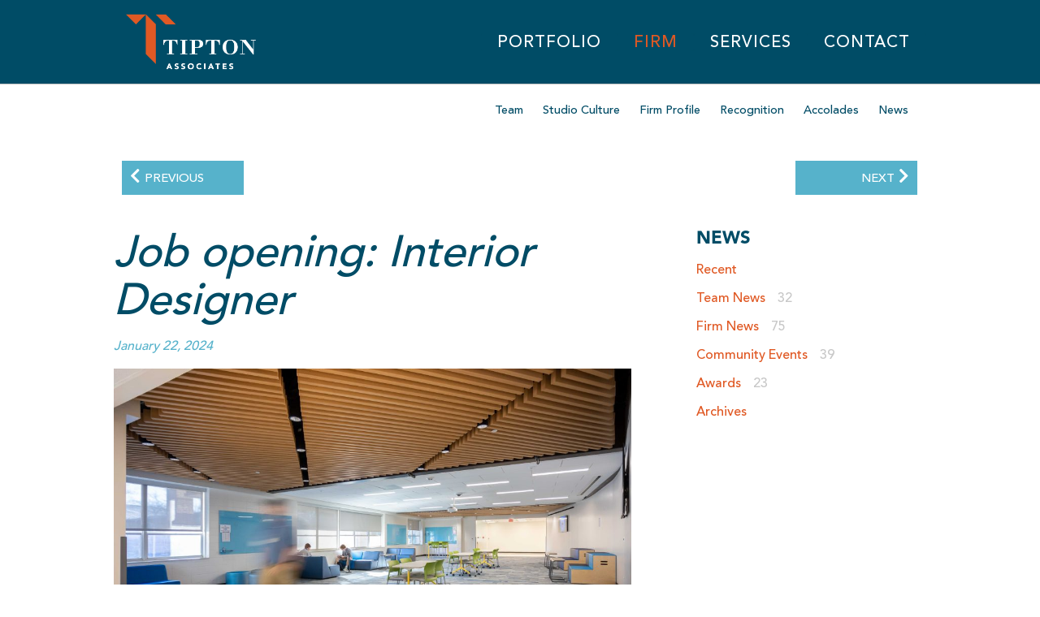

--- FILE ---
content_type: text/html; charset=UTF-8
request_url: https://tipton-associates.com/news/job-opening-interior-designer/
body_size: 13681
content:
<!DOCTYPE html>
<html lang="en-US">
<head>
	<meta charset="UTF-8">
	<meta name="viewport" content="width=device-width, initial-scale=1.0, viewport-fit=cover" />		<!-- Global site tag (gtag.js) - Google Analytics -->
<script async src="https://www.googletagmanager.com/gtag/js?id=UA-179305950-1"></script>
<script>
  window.dataLayer = window.dataLayer || [];
  function gtag(){dataLayer.push(arguments);}
  gtag('js', new Date());

  gtag('config', 'UA-179305950-1');
</script>
<!-- Google Tag Manager -->
<script>(function(w,d,s,l,i){w[l]=w[l]||[];w[l].push({'gtm.start':
new Date().getTime(),event:'gtm.js'});var f=d.getElementsByTagName(s)[0],
j=d.createElement(s),dl=l!='dataLayer'?'&l='+l:'';j.async=true;j.src=
'https://www.googletagmanager.com/gtm.js?id='+i+dl;f.parentNode.insertBefore(j,f);
})(window,document,'script','dataLayer','GTM-MXC4R7T');</script>
<!-- End Google Tag Manager -->
	<meta name='robots' content='index, follow, max-image-preview:large, max-snippet:-1, max-video-preview:-1' />
	<style>img:is([sizes="auto" i], [sizes^="auto," i]) { contain-intrinsic-size: 3000px 1500px }</style>
	
	<!-- This site is optimized with the Yoast SEO plugin v26.3 - https://yoast.com/wordpress/plugins/seo/ -->
	<title>Job opening: Interior Designer - Tipton Associates</title>
	<link rel="canonical" href="https://tipton-associates.com/news/job-opening-interior-designer/" />
	<meta property="og:locale" content="en_US" />
	<meta property="og:type" content="article" />
	<meta property="og:title" content="Job opening: Interior Designer - Tipton Associates" />
	<meta property="og:description" content="We are currently seeking an Interior Designer, or Interior Design graduate pursuing Professional Licensure, with 3-5 years of experience.  Previous experience in educational design and/or food-service design is preferred but not required to join our growing team. Tipton Associates is an interdisciplinary team of 30+ Architects, Interior Designers, and Campus/Urban Planners.  From our office in [&hellip;]" />
	<meta property="og:url" content="https://tipton-associates.com/news/job-opening-interior-designer/" />
	<meta property="og:site_name" content="Tipton Associates" />
	<meta property="article:modified_time" content="2024-01-22T18:59:12+00:00" />
	<meta property="og:image" content="https://tipton-associates.com/wp-content/uploads/2023/05/West-Feliciana-V1-23-1024x683.jpg" />
	<meta name="twitter:card" content="summary_large_image" />
	<meta name="twitter:label1" content="Est. reading time" />
	<meta name="twitter:data1" content="2 minutes" />
	<script type="application/ld+json" class="yoast-schema-graph">{"@context":"https://schema.org","@graph":[{"@type":"WebPage","@id":"https://tipton-associates.com/news/job-opening-interior-designer/","url":"https://tipton-associates.com/news/job-opening-interior-designer/","name":"Job opening: Interior Designer - Tipton Associates","isPartOf":{"@id":"https://tipton-associates.com/#website"},"primaryImageOfPage":{"@id":"https://tipton-associates.com/news/job-opening-interior-designer/#primaryimage"},"image":{"@id":"https://tipton-associates.com/news/job-opening-interior-designer/#primaryimage"},"thumbnailUrl":"https://tipton-associates.com/wp-content/uploads/2023/05/West-Feliciana-V1-23-1024x683.jpg","datePublished":"2024-01-22T17:25:19+00:00","dateModified":"2024-01-22T18:59:12+00:00","breadcrumb":{"@id":"https://tipton-associates.com/news/job-opening-interior-designer/#breadcrumb"},"inLanguage":"en-US","potentialAction":[{"@type":"ReadAction","target":["https://tipton-associates.com/news/job-opening-interior-designer/"]}]},{"@type":"ImageObject","inLanguage":"en-US","@id":"https://tipton-associates.com/news/job-opening-interior-designer/#primaryimage","url":"https://tipton-associates.com/wp-content/uploads/2023/05/West-Feliciana-V1-23-scaled.jpg","contentUrl":"https://tipton-associates.com/wp-content/uploads/2023/05/West-Feliciana-V1-23-scaled.jpg","width":2560,"height":1707},{"@type":"BreadcrumbList","@id":"https://tipton-associates.com/news/job-opening-interior-designer/#breadcrumb","itemListElement":[{"@type":"ListItem","position":1,"name":"Home","item":"https://tipton-associates.com/"},{"@type":"ListItem","position":2,"name":"Job opening: Interior Designer"}]},{"@type":"WebSite","@id":"https://tipton-associates.com/#website","url":"https://tipton-associates.com/","name":"Tipton Associates","description":"","potentialAction":[{"@type":"SearchAction","target":{"@type":"EntryPoint","urlTemplate":"https://tipton-associates.com/?s={search_term_string}"},"query-input":{"@type":"PropertyValueSpecification","valueRequired":true,"valueName":"search_term_string"}}],"inLanguage":"en-US"}]}</script>
	<!-- / Yoast SEO plugin. -->


<link rel="alternate" type="application/rss+xml" title="Tipton Associates &raquo; Feed" href="https://tipton-associates.com/feed/" />
<link rel="alternate" type="application/rss+xml" title="Tipton Associates &raquo; Comments Feed" href="https://tipton-associates.com/comments/feed/" />
<link rel='stylesheet' id='wp-block-library-css' href='https://tipton-associates.com/wp-includes/css/dist/block-library/style.min.css?ver=6.8.3' type='text/css' media='all' />
<style id='classic-theme-styles-inline-css' type='text/css'>
/*! This file is auto-generated */
.wp-block-button__link{color:#fff;background-color:#32373c;border-radius:9999px;box-shadow:none;text-decoration:none;padding:calc(.667em + 2px) calc(1.333em + 2px);font-size:1.125em}.wp-block-file__button{background:#32373c;color:#fff;text-decoration:none}
</style>
<style id='global-styles-inline-css' type='text/css'>
:root{--wp--preset--aspect-ratio--square: 1;--wp--preset--aspect-ratio--4-3: 4/3;--wp--preset--aspect-ratio--3-4: 3/4;--wp--preset--aspect-ratio--3-2: 3/2;--wp--preset--aspect-ratio--2-3: 2/3;--wp--preset--aspect-ratio--16-9: 16/9;--wp--preset--aspect-ratio--9-16: 9/16;--wp--preset--color--black: #000000;--wp--preset--color--cyan-bluish-gray: #abb8c3;--wp--preset--color--white: #ffffff;--wp--preset--color--pale-pink: #f78da7;--wp--preset--color--vivid-red: #cf2e2e;--wp--preset--color--luminous-vivid-orange: #ff6900;--wp--preset--color--luminous-vivid-amber: #fcb900;--wp--preset--color--light-green-cyan: #7bdcb5;--wp--preset--color--vivid-green-cyan: #00d084;--wp--preset--color--pale-cyan-blue: #8ed1fc;--wp--preset--color--vivid-cyan-blue: #0693e3;--wp--preset--color--vivid-purple: #9b51e0;--wp--preset--gradient--vivid-cyan-blue-to-vivid-purple: linear-gradient(135deg,rgba(6,147,227,1) 0%,rgb(155,81,224) 100%);--wp--preset--gradient--light-green-cyan-to-vivid-green-cyan: linear-gradient(135deg,rgb(122,220,180) 0%,rgb(0,208,130) 100%);--wp--preset--gradient--luminous-vivid-amber-to-luminous-vivid-orange: linear-gradient(135deg,rgba(252,185,0,1) 0%,rgba(255,105,0,1) 100%);--wp--preset--gradient--luminous-vivid-orange-to-vivid-red: linear-gradient(135deg,rgba(255,105,0,1) 0%,rgb(207,46,46) 100%);--wp--preset--gradient--very-light-gray-to-cyan-bluish-gray: linear-gradient(135deg,rgb(238,238,238) 0%,rgb(169,184,195) 100%);--wp--preset--gradient--cool-to-warm-spectrum: linear-gradient(135deg,rgb(74,234,220) 0%,rgb(151,120,209) 20%,rgb(207,42,186) 40%,rgb(238,44,130) 60%,rgb(251,105,98) 80%,rgb(254,248,76) 100%);--wp--preset--gradient--blush-light-purple: linear-gradient(135deg,rgb(255,206,236) 0%,rgb(152,150,240) 100%);--wp--preset--gradient--blush-bordeaux: linear-gradient(135deg,rgb(254,205,165) 0%,rgb(254,45,45) 50%,rgb(107,0,62) 100%);--wp--preset--gradient--luminous-dusk: linear-gradient(135deg,rgb(255,203,112) 0%,rgb(199,81,192) 50%,rgb(65,88,208) 100%);--wp--preset--gradient--pale-ocean: linear-gradient(135deg,rgb(255,245,203) 0%,rgb(182,227,212) 50%,rgb(51,167,181) 100%);--wp--preset--gradient--electric-grass: linear-gradient(135deg,rgb(202,248,128) 0%,rgb(113,206,126) 100%);--wp--preset--gradient--midnight: linear-gradient(135deg,rgb(2,3,129) 0%,rgb(40,116,252) 100%);--wp--preset--font-size--small: 13px;--wp--preset--font-size--medium: 20px;--wp--preset--font-size--large: 36px;--wp--preset--font-size--x-large: 42px;--wp--preset--spacing--20: 0.44rem;--wp--preset--spacing--30: 0.67rem;--wp--preset--spacing--40: 1rem;--wp--preset--spacing--50: 1.5rem;--wp--preset--spacing--60: 2.25rem;--wp--preset--spacing--70: 3.38rem;--wp--preset--spacing--80: 5.06rem;--wp--preset--shadow--natural: 6px 6px 9px rgba(0, 0, 0, 0.2);--wp--preset--shadow--deep: 12px 12px 50px rgba(0, 0, 0, 0.4);--wp--preset--shadow--sharp: 6px 6px 0px rgba(0, 0, 0, 0.2);--wp--preset--shadow--outlined: 6px 6px 0px -3px rgba(255, 255, 255, 1), 6px 6px rgba(0, 0, 0, 1);--wp--preset--shadow--crisp: 6px 6px 0px rgba(0, 0, 0, 1);}:where(.is-layout-flex){gap: 0.5em;}:where(.is-layout-grid){gap: 0.5em;}body .is-layout-flex{display: flex;}.is-layout-flex{flex-wrap: wrap;align-items: center;}.is-layout-flex > :is(*, div){margin: 0;}body .is-layout-grid{display: grid;}.is-layout-grid > :is(*, div){margin: 0;}:where(.wp-block-columns.is-layout-flex){gap: 2em;}:where(.wp-block-columns.is-layout-grid){gap: 2em;}:where(.wp-block-post-template.is-layout-flex){gap: 1.25em;}:where(.wp-block-post-template.is-layout-grid){gap: 1.25em;}.has-black-color{color: var(--wp--preset--color--black) !important;}.has-cyan-bluish-gray-color{color: var(--wp--preset--color--cyan-bluish-gray) !important;}.has-white-color{color: var(--wp--preset--color--white) !important;}.has-pale-pink-color{color: var(--wp--preset--color--pale-pink) !important;}.has-vivid-red-color{color: var(--wp--preset--color--vivid-red) !important;}.has-luminous-vivid-orange-color{color: var(--wp--preset--color--luminous-vivid-orange) !important;}.has-luminous-vivid-amber-color{color: var(--wp--preset--color--luminous-vivid-amber) !important;}.has-light-green-cyan-color{color: var(--wp--preset--color--light-green-cyan) !important;}.has-vivid-green-cyan-color{color: var(--wp--preset--color--vivid-green-cyan) !important;}.has-pale-cyan-blue-color{color: var(--wp--preset--color--pale-cyan-blue) !important;}.has-vivid-cyan-blue-color{color: var(--wp--preset--color--vivid-cyan-blue) !important;}.has-vivid-purple-color{color: var(--wp--preset--color--vivid-purple) !important;}.has-black-background-color{background-color: var(--wp--preset--color--black) !important;}.has-cyan-bluish-gray-background-color{background-color: var(--wp--preset--color--cyan-bluish-gray) !important;}.has-white-background-color{background-color: var(--wp--preset--color--white) !important;}.has-pale-pink-background-color{background-color: var(--wp--preset--color--pale-pink) !important;}.has-vivid-red-background-color{background-color: var(--wp--preset--color--vivid-red) !important;}.has-luminous-vivid-orange-background-color{background-color: var(--wp--preset--color--luminous-vivid-orange) !important;}.has-luminous-vivid-amber-background-color{background-color: var(--wp--preset--color--luminous-vivid-amber) !important;}.has-light-green-cyan-background-color{background-color: var(--wp--preset--color--light-green-cyan) !important;}.has-vivid-green-cyan-background-color{background-color: var(--wp--preset--color--vivid-green-cyan) !important;}.has-pale-cyan-blue-background-color{background-color: var(--wp--preset--color--pale-cyan-blue) !important;}.has-vivid-cyan-blue-background-color{background-color: var(--wp--preset--color--vivid-cyan-blue) !important;}.has-vivid-purple-background-color{background-color: var(--wp--preset--color--vivid-purple) !important;}.has-black-border-color{border-color: var(--wp--preset--color--black) !important;}.has-cyan-bluish-gray-border-color{border-color: var(--wp--preset--color--cyan-bluish-gray) !important;}.has-white-border-color{border-color: var(--wp--preset--color--white) !important;}.has-pale-pink-border-color{border-color: var(--wp--preset--color--pale-pink) !important;}.has-vivid-red-border-color{border-color: var(--wp--preset--color--vivid-red) !important;}.has-luminous-vivid-orange-border-color{border-color: var(--wp--preset--color--luminous-vivid-orange) !important;}.has-luminous-vivid-amber-border-color{border-color: var(--wp--preset--color--luminous-vivid-amber) !important;}.has-light-green-cyan-border-color{border-color: var(--wp--preset--color--light-green-cyan) !important;}.has-vivid-green-cyan-border-color{border-color: var(--wp--preset--color--vivid-green-cyan) !important;}.has-pale-cyan-blue-border-color{border-color: var(--wp--preset--color--pale-cyan-blue) !important;}.has-vivid-cyan-blue-border-color{border-color: var(--wp--preset--color--vivid-cyan-blue) !important;}.has-vivid-purple-border-color{border-color: var(--wp--preset--color--vivid-purple) !important;}.has-vivid-cyan-blue-to-vivid-purple-gradient-background{background: var(--wp--preset--gradient--vivid-cyan-blue-to-vivid-purple) !important;}.has-light-green-cyan-to-vivid-green-cyan-gradient-background{background: var(--wp--preset--gradient--light-green-cyan-to-vivid-green-cyan) !important;}.has-luminous-vivid-amber-to-luminous-vivid-orange-gradient-background{background: var(--wp--preset--gradient--luminous-vivid-amber-to-luminous-vivid-orange) !important;}.has-luminous-vivid-orange-to-vivid-red-gradient-background{background: var(--wp--preset--gradient--luminous-vivid-orange-to-vivid-red) !important;}.has-very-light-gray-to-cyan-bluish-gray-gradient-background{background: var(--wp--preset--gradient--very-light-gray-to-cyan-bluish-gray) !important;}.has-cool-to-warm-spectrum-gradient-background{background: var(--wp--preset--gradient--cool-to-warm-spectrum) !important;}.has-blush-light-purple-gradient-background{background: var(--wp--preset--gradient--blush-light-purple) !important;}.has-blush-bordeaux-gradient-background{background: var(--wp--preset--gradient--blush-bordeaux) !important;}.has-luminous-dusk-gradient-background{background: var(--wp--preset--gradient--luminous-dusk) !important;}.has-pale-ocean-gradient-background{background: var(--wp--preset--gradient--pale-ocean) !important;}.has-electric-grass-gradient-background{background: var(--wp--preset--gradient--electric-grass) !important;}.has-midnight-gradient-background{background: var(--wp--preset--gradient--midnight) !important;}.has-small-font-size{font-size: var(--wp--preset--font-size--small) !important;}.has-medium-font-size{font-size: var(--wp--preset--font-size--medium) !important;}.has-large-font-size{font-size: var(--wp--preset--font-size--large) !important;}.has-x-large-font-size{font-size: var(--wp--preset--font-size--x-large) !important;}
:where(.wp-block-post-template.is-layout-flex){gap: 1.25em;}:where(.wp-block-post-template.is-layout-grid){gap: 1.25em;}
:where(.wp-block-columns.is-layout-flex){gap: 2em;}:where(.wp-block-columns.is-layout-grid){gap: 2em;}
:root :where(.wp-block-pullquote){font-size: 1.5em;line-height: 1.6;}
</style>
<link rel='stylesheet' id='catapult-base-theme-style-css' href='https://tipton-associates.com/wp-content/themes/Catapult%20Base%20Theme/style.css?ver=6.8.3' type='text/css' media='all' />
<link rel='stylesheet' id='elementor-icons-css' href='https://tipton-associates.com/wp-content/plugins/elementor/assets/lib/eicons/css/elementor-icons.min.css?ver=5.44.0' type='text/css' media='all' />
<link rel='stylesheet' id='elementor-frontend-css' href='https://tipton-associates.com/wp-content/plugins/elementor/assets/css/frontend.min.css?ver=3.32.5' type='text/css' media='all' />
<link rel='stylesheet' id='elementor-post-140-css' href='https://tipton-associates.com/wp-content/uploads/elementor/css/post-140.css?ver=1765514857' type='text/css' media='all' />
<link rel='stylesheet' id='powerpack-frontend-css' href='https://tipton-associates.com/wp-content/plugins/powerpack-elements/assets/css/min/frontend.min.css?ver=2.10.17' type='text/css' media='all' />
<link rel='stylesheet' id='dce-all-css-css' href='https://tipton-associates.com/wp-content/uploads/elementor/css/dce-frontend.min.css?ver=6.8.3' type='text/css' media='all' />
<link rel='stylesheet' id='dashicons-css' href='https://tipton-associates.com/wp-includes/css/dashicons.min.css?ver=6.8.3' type='text/css' media='all' />
<link rel='stylesheet' id='elementor-pro-css' href='https://tipton-associates.com/wp-content/plugins/elementor-pro/assets/css/frontend.min.css?ver=3.22.1' type='text/css' media='all' />
<link rel='stylesheet' id='font-awesome-5-all-css' href='https://tipton-associates.com/wp-content/plugins/elementor/assets/lib/font-awesome/css/all.min.css?ver=3.32.5' type='text/css' media='all' />
<link rel='stylesheet' id='font-awesome-4-shim-css' href='https://tipton-associates.com/wp-content/plugins/elementor/assets/lib/font-awesome/css/v4-shims.min.css?ver=3.32.5' type='text/css' media='all' />
<link rel='stylesheet' id='elementor-post-1156-css' href='https://tipton-associates.com/wp-content/uploads/elementor/css/post-1156.css?ver=1765515180' type='text/css' media='all' />
<link rel='stylesheet' id='elementor-post-116-css' href='https://tipton-associates.com/wp-content/uploads/elementor/css/post-116.css?ver=1765514857' type='text/css' media='all' />
<link rel='stylesheet' id='elementor-post-2105-css' href='https://tipton-associates.com/wp-content/uploads/elementor/css/post-2105.css?ver=1765515181' type='text/css' media='all' />
<link rel='stylesheet' id='elementor-gf-lato-css' href='https://fonts.googleapis.com/css?family=Lato:100,100italic,200,200italic,300,300italic,400,400italic,500,500italic,600,600italic,700,700italic,800,800italic,900,900italic&#038;display=auto' type='text/css' media='all' />
<link rel='stylesheet' id='elementor-icons-shared-0-css' href='https://tipton-associates.com/wp-content/plugins/elementor/assets/lib/font-awesome/css/fontawesome.min.css?ver=5.15.3' type='text/css' media='all' />
<link rel='stylesheet' id='elementor-icons-fa-solid-css' href='https://tipton-associates.com/wp-content/plugins/elementor/assets/lib/font-awesome/css/solid.min.css?ver=5.15.3' type='text/css' media='all' />
<link rel='stylesheet' id='elementor-icons-fa-brands-css' href='https://tipton-associates.com/wp-content/plugins/elementor/assets/lib/font-awesome/css/brands.min.css?ver=5.15.3' type='text/css' media='all' />
<script type="text/javascript" id="jquery-core-js-extra">
/* <![CDATA[ */
var pp = {"ajax_url":"https:\/\/tipton-associates.com\/wp-admin\/admin-ajax.php"};
/* ]]> */
</script>
<script type="text/javascript" src="https://tipton-associates.com/wp-includes/js/jquery/jquery.min.js?ver=3.7.1" id="jquery-core-js"></script>
<script type="text/javascript" src="https://tipton-associates.com/wp-includes/js/jquery/jquery-migrate.min.js?ver=3.4.1" id="jquery-migrate-js"></script>
<script type="text/javascript" src="https://tipton-associates.com/wp-content/plugins/elementor/assets/lib/font-awesome/js/v4-shims.min.js?ver=3.32.5" id="font-awesome-4-shim-js"></script>
<link rel="https://api.w.org/" href="https://tipton-associates.com/wp-json/" /><link rel="alternate" title="JSON" type="application/json" href="https://tipton-associates.com/wp-json/wp/v2/news/3993" /><link rel="EditURI" type="application/rsd+xml" title="RSD" href="https://tipton-associates.com/xmlrpc.php?rsd" />
<meta name="generator" content="WordPress 6.8.3" />
<link rel='shortlink' href='https://tipton-associates.com/?p=3993' />
<link rel="alternate" title="oEmbed (JSON)" type="application/json+oembed" href="https://tipton-associates.com/wp-json/oembed/1.0/embed?url=https%3A%2F%2Ftipton-associates.com%2Fnews%2Fjob-opening-interior-designer%2F" />
<link rel="alternate" title="oEmbed (XML)" type="text/xml+oembed" href="https://tipton-associates.com/wp-json/oembed/1.0/embed?url=https%3A%2F%2Ftipton-associates.com%2Fnews%2Fjob-opening-interior-designer%2F&#038;format=xml" />
<meta name="generator" content="Elementor 3.32.5; features: additional_custom_breakpoints; settings: css_print_method-external, google_font-enabled, font_display-auto">
<!-- JSON-LD markup generated by Google Structured Data Markup Helper. -->
<script type="application/ld+json">
{
  "@context": "http://schema.org",
  "@type": "LocalBusiness",
  "name": "Tipton Associates",
  "image": "https://tipton-associates.com/wp-content/uploads/2018/08/tipton-and-associates-logo.png",
  "telephone": "225-387-0101",
  "address": {
    "@type": "PostalAddress",
    "streetAddress": "449 Westmoreland Drive",
    "addressLocality": "Baton Rouge",
    "addressRegion": "LA",
    "postalCode": "70806"
  }
}
</script>
			<style>
				.e-con.e-parent:nth-of-type(n+4):not(.e-lazyloaded):not(.e-no-lazyload),
				.e-con.e-parent:nth-of-type(n+4):not(.e-lazyloaded):not(.e-no-lazyload) * {
					background-image: none !important;
				}
				@media screen and (max-height: 1024px) {
					.e-con.e-parent:nth-of-type(n+3):not(.e-lazyloaded):not(.e-no-lazyload),
					.e-con.e-parent:nth-of-type(n+3):not(.e-lazyloaded):not(.e-no-lazyload) * {
						background-image: none !important;
					}
				}
				@media screen and (max-height: 640px) {
					.e-con.e-parent:nth-of-type(n+2):not(.e-lazyloaded):not(.e-no-lazyload),
					.e-con.e-parent:nth-of-type(n+2):not(.e-lazyloaded):not(.e-no-lazyload) * {
						background-image: none !important;
					}
				}
			</style>
			<link rel="icon" href="https://tipton-associates.com/wp-content/uploads/2020/10/cropped-favicon-32x32.png" sizes="32x32" />
<link rel="icon" href="https://tipton-associates.com/wp-content/uploads/2020/10/cropped-favicon-192x192.png" sizes="192x192" />
<link rel="apple-touch-icon" href="https://tipton-associates.com/wp-content/uploads/2020/10/cropped-favicon-180x180.png" />
<meta name="msapplication-TileImage" content="https://tipton-associates.com/wp-content/uploads/2020/10/cropped-favicon-270x270.png" />
</head>
<body class="wp-singular news-template-default single single-news postid-3993 wp-theme-CatapultBaseTheme elementor-dce elementor-default elementor-template-full-width elementor-kit-140 elementor-page-2105">
		<div data-elementor-type="header" data-elementor-id="1156" data-post-id="3993" data-obj-id="3993" class="elementor elementor-1156 dce-elementor-post-3993 elementor-location-header" data-elementor-post-type="elementor_library">
					<section class="elementor-section elementor-top-section elementor-element elementor-element-4497b7a elementor-section-content-middle elementor-section-height-min-height elementor-section-boxed elementor-section-height-default elementor-section-items-middle" data-id="4497b7a" data-element_type="section" data-settings="{&quot;background_background&quot;:&quot;classic&quot;}">
						<div class="elementor-container elementor-column-gap-no">
					<div class="elementor-column elementor-col-50 elementor-top-column elementor-element elementor-element-e183595" data-id="e183595" data-element_type="column">
			<div class="elementor-widget-wrap elementor-element-populated">
						<div class="elementor-element elementor-element-6df1499 elementor-widget elementor-widget-global elementor-global-1146 elementor-widget-image" data-id="6df1499" data-element_type="widget" data-widget_type="image.default">
				<div class="elementor-widget-container">
																<a href="https://tipton-associates.com">
							<img width="575" height="371" src="https://tipton-associates.com/wp-content/uploads/2018/08/tipton-and-associates-logo.png" class="attachment-full size-full wp-image-1138" alt="" srcset="https://tipton-associates.com/wp-content/uploads/2018/08/tipton-and-associates-logo.png 575w, https://tipton-associates.com/wp-content/uploads/2018/08/tipton-and-associates-logo-300x194.png 300w" sizes="(max-width: 575px) 100vw, 575px" />								</a>
															</div>
				</div>
					</div>
		</div>
				<div class="elementor-column elementor-col-50 elementor-top-column elementor-element elementor-element-eea1fac" data-id="eea1fac" data-element_type="column">
			<div class="elementor-widget-wrap elementor-element-populated">
						<div class="elementor-element elementor-element-4071258 elementor-align-right elementor-widget__width-auto elementor-hidden-phone elementor-widget elementor-widget-button" data-id="4071258" data-element_type="widget" data-widget_type="button.default">
				<div class="elementor-widget-container">
									<div class="elementor-button-wrapper">
					<a class="elementor-button elementor-button-link elementor-size-sm" href="https://tipton-associates.com/portfolio/">
						<span class="elementor-button-content-wrapper">
									<span class="elementor-button-text">Portfolio</span>
					</span>
					</a>
				</div>
								</div>
				</div>
				<div class="elementor-element elementor-element-2bf6d90 elementor-align-right elementor-widget__width-auto elementor-hidden-phone elementor-widget elementor-widget-button" data-id="2bf6d90" data-element_type="widget" data-widget_type="button.default">
				<div class="elementor-widget-container">
									<div class="elementor-button-wrapper">
					<a class="elementor-button elementor-button-link elementor-size-sm" href="https://tipton-associates.com/firm/">
						<span class="elementor-button-content-wrapper">
									<span class="elementor-button-text">Firm</span>
					</span>
					</a>
				</div>
								</div>
				</div>
				<div class="elementor-element elementor-element-c36c055 elementor-align-right elementor-widget__width-auto elementor-hidden-phone elementor-widget elementor-widget-button" data-id="c36c055" data-element_type="widget" data-widget_type="button.default">
				<div class="elementor-widget-container">
									<div class="elementor-button-wrapper">
					<a class="elementor-button elementor-button-link elementor-size-sm" href="https://tipton-associates.com/services/">
						<span class="elementor-button-content-wrapper">
									<span class="elementor-button-text">Services</span>
					</span>
					</a>
				</div>
								</div>
				</div>
				<div class="elementor-element elementor-element-fe903c2 elementor-align-right elementor-widget__width-auto elementor-hidden-phone elementor-widget elementor-widget-button" data-id="fe903c2" data-element_type="widget" data-widget_type="button.default">
				<div class="elementor-widget-container">
									<div class="elementor-button-wrapper">
					<a class="elementor-button elementor-button-link elementor-size-sm" href="https://tipton-associates.com/contact/">
						<span class="elementor-button-content-wrapper">
									<span class="elementor-button-text">Contact</span>
					</span>
					</a>
				</div>
								</div>
				</div>
				<div class="elementor-element elementor-element-a0cb973 elementor-nav-menu__align-center elementor-nav-menu--stretch elementor-nav-menu--dropdown-mobile elementor-hidden-desktop elementor-hidden-tablet elementor-nav-menu__text-align-aside elementor-nav-menu--toggle elementor-nav-menu--burger elementor-widget elementor-widget-nav-menu" data-id="a0cb973" data-element_type="widget" data-settings="{&quot;full_width&quot;:&quot;stretch&quot;,&quot;layout&quot;:&quot;horizontal&quot;,&quot;submenu_icon&quot;:{&quot;value&quot;:&quot;&lt;i class=\&quot;fas fa-caret-down\&quot;&gt;&lt;\/i&gt;&quot;,&quot;library&quot;:&quot;fa-solid&quot;},&quot;toggle&quot;:&quot;burger&quot;}" data-widget_type="nav-menu.default">
				<div class="elementor-widget-container">
								<nav class="elementor-nav-menu--main elementor-nav-menu__container elementor-nav-menu--layout-horizontal e--pointer-none">
				<ul id="menu-1-a0cb973" class="elementor-nav-menu"><li class="menu-item menu-item-type-post_type menu-item-object-page menu-item-home menu-item-1090"><a href="https://tipton-associates.com/" class="elementor-item">Home</a></li>
<li class="menu-item menu-item-type-post_type menu-item-object-page menu-item-has-children menu-item-1088"><a href="https://tipton-associates.com/portfolio/" class="elementor-item">Portfolio</a>
<ul class="sub-menu elementor-nav-menu--dropdown">
	<li class="menu-item menu-item-type-post_type menu-item-object-page menu-item-1102"><a href="https://tipton-associates.com/portfolio/" class="elementor-sub-item">Overview</a></li>
	<li class="menu-item menu-item-type-taxonomy menu-item-object-_portfolio_category menu-item-1099"><a href="https://tipton-associates.com/_portfolio_category/in-progress/" class="elementor-sub-item">In Progress</a></li>
	<li class="menu-item menu-item-type-taxonomy menu-item-object-_portfolio_category menu-item-1100"><a href="https://tipton-associates.com/_portfolio_category/planning/" class="elementor-sub-item">Planning</a></li>
	<li class="menu-item menu-item-type-taxonomy menu-item-object-_portfolio_category menu-item-1098"><a href="https://tipton-associates.com/_portfolio_category/education/" class="elementor-sub-item">Education</a></li>
	<li class="menu-item menu-item-type-taxonomy menu-item-object-_portfolio_category menu-item-1101"><a href="https://tipton-associates.com/_portfolio_category/wellness/" class="elementor-sub-item">Wellness</a></li>
	<li class="menu-item menu-item-type-taxonomy menu-item-object-_portfolio_category menu-item-1096"><a href="https://tipton-associates.com/_portfolio_category/civic/" class="elementor-sub-item">Civic</a></li>
	<li class="menu-item menu-item-type-taxonomy menu-item-object-_portfolio_category menu-item-1097"><a href="https://tipton-associates.com/_portfolio_category/dining/" class="elementor-sub-item">Dining</a></li>
</ul>
</li>
<li class="menu-item menu-item-type-post_type menu-item-object-page menu-item-has-children menu-item-1083"><a href="https://tipton-associates.com/firm/" class="elementor-item">Firm</a>
<ul class="sub-menu elementor-nav-menu--dropdown">
	<li class="menu-item menu-item-type-post_type menu-item-object-page menu-item-1095"><a href="https://tipton-associates.com/firm/" class="elementor-sub-item">Team</a></li>
	<li class="menu-item menu-item-type-post_type menu-item-object-page menu-item-1087"><a href="https://tipton-associates.com/firm/studio-culture/" class="elementor-sub-item">Studio Culture</a></li>
	<li class="menu-item menu-item-type-post_type menu-item-object-page menu-item-1086"><a href="https://tipton-associates.com/firm/firm-profile/" class="elementor-sub-item">Firm Profile</a></li>
	<li class="menu-item menu-item-type-post_type menu-item-object-page menu-item-1085"><a href="https://tipton-associates.com/firm/recognition/" class="elementor-sub-item">Recognition</a></li>
	<li class="menu-item menu-item-type-post_type menu-item-object-page menu-item-1084"><a href="https://tipton-associates.com/firm/accolades/" class="elementor-sub-item">Accolades</a></li>
	<li class="menu-item menu-item-type-post_type menu-item-object-page menu-item-1091"><a href="https://tipton-associates.com/news/" class="elementor-sub-item">News</a></li>
</ul>
</li>
<li class="menu-item menu-item-type-post_type menu-item-object-page menu-item-has-children menu-item-1078"><a href="https://tipton-associates.com/architectural-services/" class="elementor-item">Services</a>
<ul class="sub-menu elementor-nav-menu--dropdown">
	<li class="menu-item menu-item-type-post_type menu-item-object-page menu-item-1092"><a href="https://tipton-associates.com/architectural-services/" class="elementor-sub-item">Overview</a></li>
	<li class="menu-item menu-item-type-post_type menu-item-object-page menu-item-1082"><a href="https://tipton-associates.com/architectural-services/architecture-firm/" class="elementor-sub-item">Architecture</a></li>
	<li class="menu-item menu-item-type-post_type menu-item-object-page menu-item-1081"><a href="https://tipton-associates.com/architectural-services/architectural-plans/" class="elementor-sub-item">Planning</a></li>
	<li class="menu-item menu-item-type-post_type menu-item-object-page menu-item-1080"><a href="https://tipton-associates.com/architectural-services/architecture-interior-design-company/" class="elementor-sub-item">Interior Design</a></li>
	<li class="menu-item menu-item-type-post_type menu-item-object-page menu-item-1079"><a href="https://tipton-associates.com/architectural-services/landscape-architecture-firm/" class="elementor-sub-item">Landscape Architecture</a></li>
</ul>
</li>
<li class="menu-item menu-item-type-post_type menu-item-object-page menu-item-1089"><a href="https://tipton-associates.com/contact/" class="elementor-item">Contact</a></li>
</ul>			</nav>
					<div class="elementor-menu-toggle" role="button" tabindex="0" aria-label="Menu Toggle" aria-expanded="false">
			<i aria-hidden="true" role="presentation" class="elementor-menu-toggle__icon--open eicon-menu-bar"></i><i aria-hidden="true" role="presentation" class="elementor-menu-toggle__icon--close eicon-close"></i>			<span class="elementor-screen-only">Menu</span>
		</div>
					<nav class="elementor-nav-menu--dropdown elementor-nav-menu__container" aria-hidden="true">
				<ul id="menu-2-a0cb973" class="elementor-nav-menu"><li class="menu-item menu-item-type-post_type menu-item-object-page menu-item-home menu-item-1090"><a href="https://tipton-associates.com/" class="elementor-item" tabindex="-1">Home</a></li>
<li class="menu-item menu-item-type-post_type menu-item-object-page menu-item-has-children menu-item-1088"><a href="https://tipton-associates.com/portfolio/" class="elementor-item" tabindex="-1">Portfolio</a>
<ul class="sub-menu elementor-nav-menu--dropdown">
	<li class="menu-item menu-item-type-post_type menu-item-object-page menu-item-1102"><a href="https://tipton-associates.com/portfolio/" class="elementor-sub-item" tabindex="-1">Overview</a></li>
	<li class="menu-item menu-item-type-taxonomy menu-item-object-_portfolio_category menu-item-1099"><a href="https://tipton-associates.com/_portfolio_category/in-progress/" class="elementor-sub-item" tabindex="-1">In Progress</a></li>
	<li class="menu-item menu-item-type-taxonomy menu-item-object-_portfolio_category menu-item-1100"><a href="https://tipton-associates.com/_portfolio_category/planning/" class="elementor-sub-item" tabindex="-1">Planning</a></li>
	<li class="menu-item menu-item-type-taxonomy menu-item-object-_portfolio_category menu-item-1098"><a href="https://tipton-associates.com/_portfolio_category/education/" class="elementor-sub-item" tabindex="-1">Education</a></li>
	<li class="menu-item menu-item-type-taxonomy menu-item-object-_portfolio_category menu-item-1101"><a href="https://tipton-associates.com/_portfolio_category/wellness/" class="elementor-sub-item" tabindex="-1">Wellness</a></li>
	<li class="menu-item menu-item-type-taxonomy menu-item-object-_portfolio_category menu-item-1096"><a href="https://tipton-associates.com/_portfolio_category/civic/" class="elementor-sub-item" tabindex="-1">Civic</a></li>
	<li class="menu-item menu-item-type-taxonomy menu-item-object-_portfolio_category menu-item-1097"><a href="https://tipton-associates.com/_portfolio_category/dining/" class="elementor-sub-item" tabindex="-1">Dining</a></li>
</ul>
</li>
<li class="menu-item menu-item-type-post_type menu-item-object-page menu-item-has-children menu-item-1083"><a href="https://tipton-associates.com/firm/" class="elementor-item" tabindex="-1">Firm</a>
<ul class="sub-menu elementor-nav-menu--dropdown">
	<li class="menu-item menu-item-type-post_type menu-item-object-page menu-item-1095"><a href="https://tipton-associates.com/firm/" class="elementor-sub-item" tabindex="-1">Team</a></li>
	<li class="menu-item menu-item-type-post_type menu-item-object-page menu-item-1087"><a href="https://tipton-associates.com/firm/studio-culture/" class="elementor-sub-item" tabindex="-1">Studio Culture</a></li>
	<li class="menu-item menu-item-type-post_type menu-item-object-page menu-item-1086"><a href="https://tipton-associates.com/firm/firm-profile/" class="elementor-sub-item" tabindex="-1">Firm Profile</a></li>
	<li class="menu-item menu-item-type-post_type menu-item-object-page menu-item-1085"><a href="https://tipton-associates.com/firm/recognition/" class="elementor-sub-item" tabindex="-1">Recognition</a></li>
	<li class="menu-item menu-item-type-post_type menu-item-object-page menu-item-1084"><a href="https://tipton-associates.com/firm/accolades/" class="elementor-sub-item" tabindex="-1">Accolades</a></li>
	<li class="menu-item menu-item-type-post_type menu-item-object-page menu-item-1091"><a href="https://tipton-associates.com/news/" class="elementor-sub-item" tabindex="-1">News</a></li>
</ul>
</li>
<li class="menu-item menu-item-type-post_type menu-item-object-page menu-item-has-children menu-item-1078"><a href="https://tipton-associates.com/architectural-services/" class="elementor-item" tabindex="-1">Services</a>
<ul class="sub-menu elementor-nav-menu--dropdown">
	<li class="menu-item menu-item-type-post_type menu-item-object-page menu-item-1092"><a href="https://tipton-associates.com/architectural-services/" class="elementor-sub-item" tabindex="-1">Overview</a></li>
	<li class="menu-item menu-item-type-post_type menu-item-object-page menu-item-1082"><a href="https://tipton-associates.com/architectural-services/architecture-firm/" class="elementor-sub-item" tabindex="-1">Architecture</a></li>
	<li class="menu-item menu-item-type-post_type menu-item-object-page menu-item-1081"><a href="https://tipton-associates.com/architectural-services/architectural-plans/" class="elementor-sub-item" tabindex="-1">Planning</a></li>
	<li class="menu-item menu-item-type-post_type menu-item-object-page menu-item-1080"><a href="https://tipton-associates.com/architectural-services/architecture-interior-design-company/" class="elementor-sub-item" tabindex="-1">Interior Design</a></li>
	<li class="menu-item menu-item-type-post_type menu-item-object-page menu-item-1079"><a href="https://tipton-associates.com/architectural-services/landscape-architecture-firm/" class="elementor-sub-item" tabindex="-1">Landscape Architecture</a></li>
</ul>
</li>
<li class="menu-item menu-item-type-post_type menu-item-object-page menu-item-1089"><a href="https://tipton-associates.com/contact/" class="elementor-item" tabindex="-1">Contact</a></li>
</ul>			</nav>
						</div>
				</div>
					</div>
		</div>
					</div>
		</section>
				<section class="elementor-section elementor-top-section elementor-element elementor-element-f709687 elementor-hidden-phone elementor-section-boxed elementor-section-height-default elementor-section-height-default" data-id="f709687" data-element_type="section">
						<div class="elementor-container elementor-column-gap-default">
					<div class="elementor-column elementor-col-100 elementor-top-column elementor-element elementor-element-fccc422" data-id="fccc422" data-element_type="column">
			<div class="elementor-widget-wrap elementor-element-populated">
						<div class="elementor-element elementor-element-cc59b98 elementor-nav-menu__align-end elementor-nav-menu--dropdown-none elementor-widget elementor-widget-nav-menu" data-id="cc59b98" data-element_type="widget" data-settings="{&quot;layout&quot;:&quot;horizontal&quot;,&quot;submenu_icon&quot;:{&quot;value&quot;:&quot;&lt;i class=\&quot;fas fa-caret-down\&quot;&gt;&lt;\/i&gt;&quot;,&quot;library&quot;:&quot;fa-solid&quot;}}" data-widget_type="nav-menu.default">
				<div class="elementor-widget-container">
								<nav class="elementor-nav-menu--main elementor-nav-menu__container elementor-nav-menu--layout-horizontal e--pointer-none">
				<ul id="menu-1-cc59b98" class="elementor-nav-menu"><li class="menu-item menu-item-type-post_type menu-item-object-page menu-item-1111"><a href="https://tipton-associates.com/firm/" class="elementor-item">Team</a></li>
<li class="menu-item menu-item-type-post_type menu-item-object-page menu-item-1115"><a href="https://tipton-associates.com/firm/studio-culture/" class="elementor-item">Studio Culture</a></li>
<li class="menu-item menu-item-type-post_type menu-item-object-page menu-item-1114"><a href="https://tipton-associates.com/firm/firm-profile/" class="elementor-item">Firm Profile</a></li>
<li class="menu-item menu-item-type-post_type menu-item-object-page menu-item-1113"><a href="https://tipton-associates.com/firm/recognition/" class="elementor-item">Recognition</a></li>
<li class="menu-item menu-item-type-post_type menu-item-object-page menu-item-1112"><a href="https://tipton-associates.com/firm/accolades/" class="elementor-item">Accolades</a></li>
<li class="menu-item menu-item-type-post_type menu-item-object-page menu-item-1116"><a href="https://tipton-associates.com/news/" class="elementor-item">News</a></li>
</ul>			</nav>
						<nav class="elementor-nav-menu--dropdown elementor-nav-menu__container" aria-hidden="true">
				<ul id="menu-2-cc59b98" class="elementor-nav-menu"><li class="menu-item menu-item-type-post_type menu-item-object-page menu-item-1111"><a href="https://tipton-associates.com/firm/" class="elementor-item" tabindex="-1">Team</a></li>
<li class="menu-item menu-item-type-post_type menu-item-object-page menu-item-1115"><a href="https://tipton-associates.com/firm/studio-culture/" class="elementor-item" tabindex="-1">Studio Culture</a></li>
<li class="menu-item menu-item-type-post_type menu-item-object-page menu-item-1114"><a href="https://tipton-associates.com/firm/firm-profile/" class="elementor-item" tabindex="-1">Firm Profile</a></li>
<li class="menu-item menu-item-type-post_type menu-item-object-page menu-item-1113"><a href="https://tipton-associates.com/firm/recognition/" class="elementor-item" tabindex="-1">Recognition</a></li>
<li class="menu-item menu-item-type-post_type menu-item-object-page menu-item-1112"><a href="https://tipton-associates.com/firm/accolades/" class="elementor-item" tabindex="-1">Accolades</a></li>
<li class="menu-item menu-item-type-post_type menu-item-object-page menu-item-1116"><a href="https://tipton-associates.com/news/" class="elementor-item" tabindex="-1">News</a></li>
</ul>			</nav>
						</div>
				</div>
					</div>
		</div>
					</div>
		</section>
				</div>
				<div data-elementor-type="single" data-elementor-id="2105" data-post-id="3993" data-obj-id="3993" class="elementor elementor-2105 dce-elementor-post-3993 elementor-location-single post-3993 news type-news status-publish hentry _news_categories-firm-news _news_categories-team-news" data-elementor-post-type="elementor_library">
					<section class="elementor-section elementor-top-section elementor-element elementor-element-27dcdae elementor-section-stretched elementor-section-boxed elementor-section-height-default elementor-section-height-default" data-id="27dcdae" data-element_type="section" data-settings="{&quot;stretch_section&quot;:&quot;section-stretched&quot;}">
						<div class="elementor-container elementor-column-gap-default">
					<div class="elementor-column elementor-col-100 elementor-top-column elementor-element elementor-element-9fa310e" data-id="9fa310e" data-element_type="column">
			<div class="elementor-widget-wrap elementor-element-populated">
						<div class="elementor-element elementor-element-107565b post-nav elementor-widget elementor-widget-post-navigation" data-id="107565b" data-element_type="widget" data-settings="{&quot;sticky&quot;:&quot;top&quot;,&quot;sticky_offset&quot;:20,&quot;sticky_on&quot;:[&quot;desktop&quot;,&quot;tablet&quot;,&quot;mobile&quot;],&quot;sticky_effects_offset&quot;:0}" data-widget_type="post-navigation.default">
				<div class="elementor-widget-container">
							<div class="elementor-post-navigation">
			<div class="elementor-post-navigation__prev elementor-post-navigation__link">
				<a href="https://tipton-associates.com/news/job-opening-staff-architect-intern-architect/" rel="prev"><span class="post-navigation__arrow-wrapper post-navigation__arrow-prev"><i class="fa fa-chevron-left" aria-hidden="true"></i><span class="elementor-screen-only">Prev</span></span><span class="elementor-post-navigation__link__prev"><span class="post-navigation__prev--label">Previous</span></span></a>			</div>
						<div class="elementor-post-navigation__next elementor-post-navigation__link">
				<a href="https://tipton-associates.com/news/city-of-natchitoches-unanimously-approves-comprehensive-plan/" rel="next"><span class="elementor-post-navigation__link__next"><span class="post-navigation__next--label">Next</span></span><span class="post-navigation__arrow-wrapper post-navigation__arrow-next"><i class="fa fa-chevron-right" aria-hidden="true"></i><span class="elementor-screen-only">Next</span></span></a>			</div>
		</div>
						</div>
				</div>
					</div>
		</div>
					</div>
		</section>
				<section class="elementor-section elementor-top-section elementor-element elementor-element-42173a7 elementor-section-boxed elementor-section-height-default elementor-section-height-default" data-id="42173a7" data-element_type="section">
						<div class="elementor-container elementor-column-gap-no">
					<div class="elementor-column elementor-col-66 elementor-top-column elementor-element elementor-element-9fe3812" data-id="9fe3812" data-element_type="column">
			<div class="elementor-widget-wrap elementor-element-populated">
						<div class="elementor-element elementor-element-b041c59 elementor-widget elementor-widget-theme-post-title elementor-page-title elementor-widget-heading" data-id="b041c59" data-element_type="widget" data-widget_type="theme-post-title.default">
				<div class="elementor-widget-container">
					<h1 class="elementor-heading-title elementor-size-default">Job opening: Interior Designer</h1>				</div>
				</div>
				<div class="elementor-element elementor-element-8fed8c1 elementor-widget elementor-widget-post-info" data-id="8fed8c1" data-element_type="widget" data-widget_type="post-info.default">
				<div class="elementor-widget-container">
							<ul class="elementor-inline-items elementor-icon-list-items elementor-post-info">
								<li class="elementor-icon-list-item elementor-repeater-item-fc3084d elementor-inline-item" itemprop="datePublished">
						<a href="https://tipton-associates.com/2024/01/22/">
														<span class="elementor-icon-list-text elementor-post-info__item elementor-post-info__item--type-date">
										<time>January 22, 2024</time>					</span>
									</a>
				</li>
				</ul>
						</div>
				</div>
				<div class="elementor-element elementor-element-e13df72 elementor-widget elementor-widget-theme-post-content" data-id="e13df72" data-element_type="widget" data-widget_type="theme-post-content.default">
				<div class="elementor-widget-container">
					<p><img fetchpriority="high" decoding="async" class="aligncenter wp-image-3951 size-large" src="https://tipton-associates.com/wp-content/uploads/2023/05/West-Feliciana-V1-23-1024x683.jpg" alt="" width="1024" height="683" srcset="https://tipton-associates.com/wp-content/uploads/2023/05/West-Feliciana-V1-23-1024x683.jpg 1024w, https://tipton-associates.com/wp-content/uploads/2023/05/West-Feliciana-V1-23-300x200.jpg 300w, https://tipton-associates.com/wp-content/uploads/2023/05/West-Feliciana-V1-23-768x512.jpg 768w, https://tipton-associates.com/wp-content/uploads/2023/05/West-Feliciana-V1-23-1536x1024.jpg 1536w, https://tipton-associates.com/wp-content/uploads/2023/05/West-Feliciana-V1-23-2048x1365.jpg 2048w" sizes="(max-width: 1024px) 100vw, 1024px" /></p>
<p>We are currently seeking an Interior Designer, or Interior Design graduate pursuing Professional Licensure, with 3-5 years of experience.  Previous experience in educational design and/or food-service design is preferred but not required to join our growing team.</p>
<p>Tipton Associates is an interdisciplinary team of 30+ Architects, Interior Designers, and Campus/Urban Planners.  From our office in Baton Rouge, LA, we have completed projects in 30 states around the country with a regional focus on commercial projects in education, wellness, civic, campus dining, and master planning.</p>
<p>As a member of our interdisciplinary project team, the successful candidate will work collaboratively in a studio environment throughout all phases of multiple projects. Responsibilities will include work with project teams for optimal design solutions; production of presentation materials, details, and documentation; interior finish and FF&amp;E research, selection, and specification; presentations and support during construction documents and construction administration. This is an excellent opportunity for professional growth in our fast-paced, client-focused practice.  We offer highly competitive compensation including participation in profit sharing.</p>
<p><strong>Requirements:</strong></p>
<ul>
<li>Licensed or working toward licensure</li>
<li>Proficiency in Revit (1–2 years exp.) and Adobe Creative Suite (1–2 years exp.)</li>
<li>Strong communication, organizational, time management, and client service skills</li>
</ul>
<p>Please send resume and portfolio to <a href="mailto:info@tipton-associates.com">info@tipton-associates.com</a>. EOE.</p>
<p><strong>Job Type:</strong> Full-time</p>
<p><strong>Benefits:</strong></p>
<ul>
<li>Paid health insurance</li>
<li>Health savings account</li>
<li>Paid time off</li>
<li>Professional development assistance</li>
<li>Retirement plan</li>
<li>Employee assistance program</li>
<li>Dental insurance</li>
<li>Vision insurance</li>
<li>Life insurance</li>
<li>Profit sharing</li>
</ul>
<p><strong>Education: </strong>Interior Design Degree (from an accredited design program)</p>
<p><strong>Work Location:</strong> Baton Rouge, LA</p>
				</div>
				</div>
				<div class="elementor-element elementor-element-96db7ee relatedpeople image-acfposts-position-top text-acfposts-position-outside acfposts-align-left elementor-widget elementor-widget-dyncontel-acfposts" data-id="96db7ee" data-element_type="widget" data-widget_type="dyncontel-acfposts.default">
				<div class="elementor-widget-container">
					            <div class="acfposts-grid dce-posts-wrap simple-style" data-style="simple">

                
                    <div data-dce-post-id="236" class="dce-post-item dce-post-item-236 dce-elementor-236 column-  ">

                        
                        <div class="dce-wrapper ">

                            
                            
                                                                <div class="dce-acfposts_content"> 
                                    <h3 class="dce-post-title">        <a href="https://tipton-associates.com/our_team/fabie-derbigny/">            Fabie Bennett Derbigny            </a>        </h3>
                                </div>
                                                                                        </div><!-- end wrapper -->

                    </div><!-- end item -->

                    
            </div><!-- end grid -->

            
            				</div>
				</div>
					</div>
		</div>
				<div class="elementor-column elementor-col-33 elementor-top-column elementor-element elementor-element-264bc69" data-id="264bc69" data-element_type="column">
			<div class="elementor-widget-wrap elementor-element-populated">
						<div class="elementor-element elementor-element-7a1cc15 elementor-widget elementor-widget-heading" data-id="7a1cc15" data-element_type="widget" data-widget_type="heading.default">
				<div class="elementor-widget-container">
					<h2 class="elementor-heading-title elementor-size-default">News</h2>				</div>
				</div>
				<div class="elementor-element elementor-element-9b869f0 elementor-mobile-align-left elementor-widget elementor-widget-button" data-id="9b869f0" data-element_type="widget" data-widget_type="button.default">
				<div class="elementor-widget-container">
									<div class="elementor-button-wrapper">
					<a class="elementor-button elementor-button-link elementor-size-xs" href="https://tipton-associates.com/firm/news/">
						<span class="elementor-button-content-wrapper">
									<span class="elementor-button-text">Recent</span>
					</span>
					</a>
				</div>
								</div>
				</div>
				<div class="elementor-element elementor-element-79b58b3 pp-category-list-style-inline elementor-widget elementor-widget-pp-categories" data-id="79b58b3" data-element_type="widget" data-widget_type="pp-categories.default">
				<div class="elementor-widget-container">
							<div class="pp-categories pp-categories-grid pp-categories-list">
			<div >
											<div class="pp-category" id="pp-cat-61">
								<a href="https://tipton-associates.com/_news_categories/team-news/" class="pp-category-link">
											<div class="pp-category-inner">
			<div class="pp-category-icon pp-icon">
							</div>
			<div class="pp-category-content">
				<div class="pp-category-title">Team News</div>			<div class="pp-category-count">
				32 			</div>
						</div>
		</div>
										</a>
							</div>
														<div class="pp-category" id="pp-cat-59">
								<a href="https://tipton-associates.com/_news_categories/firm-news/" class="pp-category-link">
											<div class="pp-category-inner">
			<div class="pp-category-icon pp-icon">
							</div>
			<div class="pp-category-content">
				<div class="pp-category-title">Firm News</div>			<div class="pp-category-count">
				75 			</div>
						</div>
		</div>
										</a>
							</div>
														<div class="pp-category" id="pp-cat-60">
								<a href="https://tipton-associates.com/_news_categories/community-events/" class="pp-category-link">
											<div class="pp-category-inner">
			<div class="pp-category-icon pp-icon">
							</div>
			<div class="pp-category-content">
				<div class="pp-category-title">Community Events</div>			<div class="pp-category-count">
				39 			</div>
						</div>
		</div>
										</a>
							</div>
														<div class="pp-category" id="pp-cat-58">
								<a href="https://tipton-associates.com/_news_categories/awards/" class="pp-category-link">
											<div class="pp-category-inner">
			<div class="pp-category-icon pp-icon">
							</div>
			<div class="pp-category-content">
				<div class="pp-category-title">Awards</div>			<div class="pp-category-count">
				23 			</div>
						</div>
		</div>
										</a>
							</div>
										</div>
					</div>
						</div>
				</div>
				<div class="elementor-element elementor-element-c303904 elementor-mobile-align-left elementor-widget elementor-widget-button" data-id="c303904" data-element_type="widget" data-widget_type="button.default">
				<div class="elementor-widget-container">
									<div class="elementor-button-wrapper">
					<a class="elementor-button elementor-button-link elementor-size-xs" href="https://tipton-associates.com/firm/news/">
						<span class="elementor-button-content-wrapper">
									<span class="elementor-button-text">Archives</span>
					</span>
					</a>
				</div>
								</div>
				</div>
					</div>
		</div>
					</div>
		</section>
				</div>
				<div data-elementor-type="footer" data-elementor-id="116" data-post-id="3993" data-obj-id="3993" class="elementor elementor-116 dce-elementor-post-3993 elementor-location-footer" data-elementor-post-type="elementor_library">
					<section class="elementor-section elementor-top-section elementor-element elementor-element-3c4be0ed elementor-section-boxed elementor-section-height-default elementor-section-height-default" data-id="3c4be0ed" data-element_type="section" data-settings="{&quot;background_background&quot;:&quot;classic&quot;}">
							<div class="elementor-background-overlay"></div>
							<div class="elementor-container elementor-column-gap-no">
					<div class="elementor-column elementor-col-33 elementor-top-column elementor-element elementor-element-16fb8930" data-id="16fb8930" data-element_type="column">
			<div class="elementor-widget-wrap elementor-element-populated">
						<div class="elementor-element elementor-element-617e325 elementor-widget elementor-widget-heading" data-id="617e325" data-element_type="widget" data-widget_type="heading.default">
				<div class="elementor-widget-container">
					<p class="elementor-heading-title elementor-size-default">Tipton Associates</p>				</div>
				</div>
				<div class="elementor-element elementor-element-d1c69ec elementor-widget elementor-widget-heading" data-id="d1c69ec" data-element_type="widget" data-widget_type="heading.default">
				<div class="elementor-widget-container">
					<p class="elementor-heading-title elementor-size-default">Architecture Planning Interiors</p>				</div>
				</div>
				<div class="elementor-element elementor-element-3944060 elementor-widget elementor-widget-text-editor" data-id="3944060" data-element_type="widget" data-widget_type="text-editor.default">
				<div class="elementor-widget-container">
									<p>449 Westmoreland Drive<br />Baton Rouge Louisiana 70806<br /><span style="color: #ffffff;"><a style="color: #ffffff;" title="Google Maps location (opens in a new window)" href="https://maps.google.com/maps?q=449+Westmoreland+Drive+Baton+Rouge,+LA+70806&amp;hl=en&amp;sll=30.444583,-91.153677&amp;sspn=0.002708,0.003044&amp;hnear=449+Westmoreland+Dr,+Baton+Rouge,+Louisiana+70806&amp;t=m&amp;z=17&amp;iwloc=A" target="_blank" rel="noopener">Find us on Google Maps</a></span></p><p>225.387.0101 Office<br />225.387.0104 Fax</p>								</div>
				</div>
				<div class="elementor-element elementor-element-fe47ce9 elementor-shape-circle elementor-grid-1 e-grid-align-left elementor-widget elementor-widget-social-icons" data-id="fe47ce9" data-element_type="widget" data-widget_type="social-icons.default">
				<div class="elementor-widget-container">
							<div class="elementor-social-icons-wrapper elementor-grid">
							<span class="elementor-grid-item">
					<a class="elementor-icon elementor-social-icon elementor-social-icon-linkedin elementor-repeater-item-72b0f09" href="https://www.linkedin.com/company/tipton-associates/" target="_blank">
						<span class="elementor-screen-only">Linkedin</span>
						<i aria-hidden="true" class="fab fa-linkedin"></i>					</a>
				</span>
					</div>
						</div>
				</div>
				<div class="elementor-element elementor-element-5a1ea58 elementor-hidden-desktop elementor-hidden-tablet elementor-widget-divider--view-line elementor-widget elementor-widget-divider" data-id="5a1ea58" data-element_type="widget" data-widget_type="divider.default">
				<div class="elementor-widget-container">
							<div class="elementor-divider">
			<span class="elementor-divider-separator">
						</span>
		</div>
						</div>
				</div>
					</div>
		</div>
				<div class="elementor-column elementor-col-33 elementor-top-column elementor-element elementor-element-77476656" data-id="77476656" data-element_type="column">
			<div class="elementor-widget-wrap elementor-element-populated">
						<div class="elementor-element elementor-element-9ec9a5d elementor-align-left elementor-icon-list--layout-traditional elementor-list-item-link-full_width elementor-widget elementor-widget-icon-list" data-id="9ec9a5d" data-element_type="widget" data-widget_type="icon-list.default">
				<div class="elementor-widget-container">
							<ul class="elementor-icon-list-items">
							<li class="elementor-icon-list-item">
											<a href="https://tipton-associates.com/services/architecture/">

											<span class="elementor-icon-list-text">Architecture</span>
											</a>
									</li>
								<li class="elementor-icon-list-item">
											<a href="https://tipton-associates.com/services/planning/">

											<span class="elementor-icon-list-text">Planning</span>
											</a>
									</li>
								<li class="elementor-icon-list-item">
											<a href="https://tipton-associates.com/architectural-services/architecture-interior-design-company/">

											<span class="elementor-icon-list-text">Interior Design</span>
											</a>
									</li>
								<li class="elementor-icon-list-item">
											<a href="https://tipton-associates.com/services/landscape-architecture/">

											<span class="elementor-icon-list-text">Landscape Architecture</span>
											</a>
									</li>
								<li class="elementor-icon-list-item">
											<a href="https://tipton-associates.com/firm/">

											<span class="elementor-icon-list-text">Our Team</span>
											</a>
									</li>
								<li class="elementor-icon-list-item">
											<a href="https://tipton-associates.com/contact/">

											<span class="elementor-icon-list-text">Contact</span>
											</a>
									</li>
						</ul>
						</div>
				</div>
					</div>
		</div>
				<div class="elementor-column elementor-col-33 elementor-top-column elementor-element elementor-element-dcad917" data-id="dcad917" data-element_type="column">
			<div class="elementor-widget-wrap elementor-element-populated">
						<div class="elementor-element elementor-element-992afb7 elementor-hidden-desktop elementor-widget-divider--view-line elementor-widget elementor-widget-divider" data-id="992afb7" data-element_type="widget" data-widget_type="divider.default">
				<div class="elementor-widget-container">
							<div class="elementor-divider">
			<span class="elementor-divider-separator">
						</span>
		</div>
						</div>
				</div>
				<div class="elementor-element elementor-element-b227c2d elementor-widget elementor-widget-heading" data-id="b227c2d" data-element_type="widget" data-widget_type="heading.default">
				<div class="elementor-widget-container">
					<p class="elementor-heading-title elementor-size-default">Recent News</p>				</div>
				</div>
				<div class="elementor-element elementor-element-e7e865b elementor-grid-1 elementor-posts--thumbnail-none elementor-posts--align-left elementor-grid-tablet-2 elementor-grid-mobile-1 elementor-widget elementor-widget-posts" data-id="e7e865b" data-element_type="widget" data-settings="{&quot;classic_columns&quot;:&quot;1&quot;,&quot;classic_row_gap&quot;:{&quot;unit&quot;:&quot;px&quot;,&quot;size&quot;:10,&quot;sizes&quot;:[]},&quot;classic_columns_tablet&quot;:&quot;2&quot;,&quot;classic_columns_mobile&quot;:&quot;1&quot;,&quot;classic_row_gap_tablet&quot;:{&quot;unit&quot;:&quot;px&quot;,&quot;size&quot;:&quot;&quot;,&quot;sizes&quot;:[]},&quot;classic_row_gap_mobile&quot;:{&quot;unit&quot;:&quot;px&quot;,&quot;size&quot;:&quot;&quot;,&quot;sizes&quot;:[]}}" data-widget_type="posts.classic">
				<div class="elementor-widget-container">
							<div class="elementor-posts-container elementor-posts elementor-posts--skin-classic elementor-grid">
				<article class="elementor-post elementor-grid-item post-4204 news type-news status-publish hentry _news_categories-awards">
				<div class="elementor-post__text">
				<h3 class="elementor-post__title">
			<a href="https://tipton-associates.com/news/two-awards-for-respectful-design-and-community-stewardship-in-baton-rouge/" >
				Two awards for respectful design and community stewardship in Baton Rouge			</a>
		</h3>
				<div class="elementor-post__meta-data">
					<span class="elementor-post-date">
			October 13, 2025		</span>
				</div>
				</div>
				</article>
				<article class="elementor-post elementor-grid-item post-4180 news type-news status-publish hentry _news_categories-community-events _news_categories-firm-news _news_categories-team-news">
				<div class="elementor-post__text">
				<h3 class="elementor-post__title">
			<a href="https://tipton-associates.com/news/baton-rouge-center-for-visual-and-performing-arts-opens-doors/" >
				Baton Rouge Center for Visual and Performing Arts opens doors			</a>
		</h3>
				<div class="elementor-post__meta-data">
					<span class="elementor-post-date">
			August 7, 2025		</span>
				</div>
				</div>
				</article>
				<article class="elementor-post elementor-grid-item post-4167 news type-news status-publish hentry _news_categories-community-events _news_categories-firm-news">
				<div class="elementor-post__text">
				<h3 class="elementor-post__title">
			<a href="https://tipton-associates.com/news/cane-river-discovery-center-natchitoches/" >
				Interact with nature in Natchitoches at the Cane River Discovery Center			</a>
		</h3>
				<div class="elementor-post__meta-data">
					<span class="elementor-post-date">
			July 23, 2025		</span>
				</div>
				</div>
				</article>
				</div>
		
						</div>
				</div>
					</div>
		</div>
					</div>
		</section>
				<section class="elementor-section elementor-inner-section elementor-element elementor-element-29819653 elementor-section-boxed elementor-section-height-default elementor-section-height-default" data-id="29819653" data-element_type="section" data-settings="{&quot;background_background&quot;:&quot;classic&quot;}">
						<div class="elementor-container elementor-column-gap-no">
					<div class="elementor-column elementor-col-50 elementor-inner-column elementor-element elementor-element-4662da08" data-id="4662da08" data-element_type="column">
			<div class="elementor-widget-wrap elementor-element-populated">
						<div class="elementor-element elementor-element-7a38e63d elementor-widget elementor-widget-heading" data-id="7a38e63d" data-element_type="widget" data-widget_type="heading.default">
				<div class="elementor-widget-container">
					<p class="elementor-heading-title elementor-size-small">© 2006–20 Tipton Associates. All Rights Reserved.</p>				</div>
				</div>
					</div>
		</div>
				<div class="elementor-column elementor-col-50 elementor-inner-column elementor-element elementor-element-1f3094d2" data-id="1f3094d2" data-element_type="column">
			<div class="elementor-widget-wrap elementor-element-populated">
						<div class="elementor-element elementor-element-6d92e28f elementor-hidden-desktop elementor-hidden-tablet elementor-hidden-phone elementor-widget elementor-widget-text-editor" data-id="6d92e28f" data-element_type="widget" data-widget_type="text-editor.default">
				<div class="elementor-widget-container">
									<p><a href="/privacy-policy">Privacy Policy</a> | <a href="/sitemap">Site Map</a></p>								</div>
				</div>
					</div>
		</div>
					</div>
		</section>
				</div>
		
<script type="speculationrules">
{"prefetch":[{"source":"document","where":{"and":[{"href_matches":"\/*"},{"not":{"href_matches":["\/wp-*.php","\/wp-admin\/*","\/wp-content\/uploads\/*","\/wp-content\/*","\/wp-content\/plugins\/*","\/wp-content\/themes\/Catapult%20Base%20Theme\/*","\/*\\?(.+)"]}},{"not":{"selector_matches":"a[rel~=\"nofollow\"]"}},{"not":{"selector_matches":".no-prefetch, .no-prefetch a"}}]},"eagerness":"conservative"}]}
</script>
			<script>
				const lazyloadRunObserver = () => {
					const lazyloadBackgrounds = document.querySelectorAll( `.e-con.e-parent:not(.e-lazyloaded)` );
					const lazyloadBackgroundObserver = new IntersectionObserver( ( entries ) => {
						entries.forEach( ( entry ) => {
							if ( entry.isIntersecting ) {
								let lazyloadBackground = entry.target;
								if( lazyloadBackground ) {
									lazyloadBackground.classList.add( 'e-lazyloaded' );
								}
								lazyloadBackgroundObserver.unobserve( entry.target );
							}
						});
					}, { rootMargin: '200px 0px 200px 0px' } );
					lazyloadBackgrounds.forEach( ( lazyloadBackground ) => {
						lazyloadBackgroundObserver.observe( lazyloadBackground );
					} );
				};
				const events = [
					'DOMContentLoaded',
					'elementor/lazyload/observe',
				];
				events.forEach( ( event ) => {
					document.addEventListener( event, lazyloadRunObserver );
				} );
			</script>
			<link rel='stylesheet' id='widget-image-css' href='https://tipton-associates.com/wp-content/plugins/elementor/assets/css/widget-image.min.css?ver=3.32.5' type='text/css' media='all' />
<link rel='stylesheet' id='widget-heading-css' href='https://tipton-associates.com/wp-content/plugins/elementor/assets/css/widget-heading.min.css?ver=3.32.5' type='text/css' media='all' />
<link rel='stylesheet' id='elementor-icons-fa-regular-css' href='https://tipton-associates.com/wp-content/plugins/elementor/assets/lib/font-awesome/css/regular.min.css?ver=5.15.3' type='text/css' media='all' />
<link rel='stylesheet' id='swiper-css' href='https://tipton-associates.com/wp-content/plugins/elementor/assets/lib/swiper/v8/css/swiper.min.css?ver=8.4.5' type='text/css' media='all' />
<link rel='stylesheet' id='e-swiper-css' href='https://tipton-associates.com/wp-content/plugins/elementor/assets/css/conditionals/e-swiper.min.css?ver=3.32.5' type='text/css' media='all' />
<link rel='stylesheet' id='widget-image-carousel-css' href='https://tipton-associates.com/wp-content/plugins/elementor/assets/css/widget-image-carousel.min.css?ver=3.32.5' type='text/css' media='all' />
<link rel='stylesheet' id='animatecss-css' href='https://tipton-associates.com/wp-content/plugins/dynamic-content-for-elementor-1.93.5.6n/assets/lib/animate/animate.min.css?ver=6.8.3' type='text/css' media='all' />
<link rel='stylesheet' id='widget-social-icons-css' href='https://tipton-associates.com/wp-content/plugins/elementor/assets/css/widget-social-icons.min.css?ver=3.32.5' type='text/css' media='all' />
<link rel='stylesheet' id='e-apple-webkit-css' href='https://tipton-associates.com/wp-content/plugins/elementor/assets/css/conditionals/apple-webkit.min.css?ver=3.32.5' type='text/css' media='all' />
<link rel='stylesheet' id='widget-divider-css' href='https://tipton-associates.com/wp-content/plugins/elementor/assets/css/widget-divider.min.css?ver=3.32.5' type='text/css' media='all' />
<link rel='stylesheet' id='widget-icon-list-css' href='https://tipton-associates.com/wp-content/plugins/elementor/assets/css/widget-icon-list.min.css?ver=3.32.5' type='text/css' media='all' />
<script type="text/javascript" src="https://tipton-associates.com/wp-content/plugins/elementor-pro/assets/lib/smartmenus/jquery.smartmenus.min.js?ver=1.2.1" id="smartmenus-js"></script>
<script type="text/javascript" src="https://tipton-associates.com/wp-content/plugins/elementor/assets/js/webpack.runtime.min.js?ver=3.32.5" id="elementor-webpack-runtime-js"></script>
<script type="text/javascript" src="https://tipton-associates.com/wp-content/plugins/elementor/assets/js/frontend-modules.min.js?ver=3.32.5" id="elementor-frontend-modules-js"></script>
<script type="text/javascript" src="https://tipton-associates.com/wp-includes/js/jquery/ui/core.min.js?ver=1.13.3" id="jquery-ui-core-js"></script>
<script type="text/javascript" id="elementor-frontend-js-before">
/* <![CDATA[ */
var elementorFrontendConfig = {"environmentMode":{"edit":false,"wpPreview":false,"isScriptDebug":false},"i18n":{"shareOnFacebook":"Share on Facebook","shareOnTwitter":"Share on Twitter","pinIt":"Pin it","download":"Download","downloadImage":"Download image","fullscreen":"Fullscreen","zoom":"Zoom","share":"Share","playVideo":"Play Video","previous":"Previous","next":"Next","close":"Close","a11yCarouselPrevSlideMessage":"Previous slide","a11yCarouselNextSlideMessage":"Next slide","a11yCarouselFirstSlideMessage":"This is the first slide","a11yCarouselLastSlideMessage":"This is the last slide","a11yCarouselPaginationBulletMessage":"Go to slide"},"is_rtl":false,"breakpoints":{"xs":0,"sm":480,"md":768,"lg":1025,"xl":1440,"xxl":1600},"responsive":{"breakpoints":{"mobile":{"label":"Mobile Portrait","value":767,"default_value":767,"direction":"max","is_enabled":true},"mobile_extra":{"label":"Mobile Landscape","value":880,"default_value":880,"direction":"max","is_enabled":false},"tablet":{"label":"Tablet Portrait","value":1024,"default_value":1024,"direction":"max","is_enabled":true},"tablet_extra":{"label":"Tablet Landscape","value":1200,"default_value":1200,"direction":"max","is_enabled":false},"laptop":{"label":"Laptop","value":1366,"default_value":1366,"direction":"max","is_enabled":false},"widescreen":{"label":"Widescreen","value":2400,"default_value":2400,"direction":"min","is_enabled":false}},
"hasCustomBreakpoints":false},"version":"3.32.5","is_static":false,"experimentalFeatures":{"additional_custom_breakpoints":true,"theme_builder_v2":true,"home_screen":true,"global_classes_should_enforce_capabilities":true,"e_variables":true,"cloud-library":true,"e_opt_in_v4_page":true,"import-export-customization":true,"display-conditions":true,"form-submissions":true,"taxonomy-filter":true},"urls":{"assets":"https:\/\/tipton-associates.com\/wp-content\/plugins\/elementor\/assets\/","ajaxurl":"https:\/\/tipton-associates.com\/wp-admin\/admin-ajax.php","uploadUrl":"https:\/\/tipton-associates.com\/wp-content\/uploads"},"nonces":{"floatingButtonsClickTracking":"b9d1d2d34e"},"swiperClass":"swiper","settings":{"page":[],"editorPreferences":[]},"kit":{"active_breakpoints":["viewport_mobile","viewport_tablet"],"global_image_lightbox":"yes","lightbox_enable_counter":"yes","lightbox_enable_fullscreen":"yes","lightbox_enable_zoom":"yes","lightbox_enable_share":"yes","lightbox_title_src":"title","lightbox_description_src":"description"},"post":{"id":3993,"title":"Job%20opening%3A%20Interior%20Designer%20-%20Tipton%20Associates","excerpt":"","featuredImage":false}};
/* ]]> */
</script>
<script type="text/javascript" src="https://tipton-associates.com/wp-content/plugins/elementor/assets/js/frontend.min.js?ver=3.32.5" id="elementor-frontend-js"></script>
<script type="text/javascript" src="https://tipton-associates.com/wp-content/plugins/elementor-pro/assets/lib/sticky/jquery.sticky.min.js?ver=3.22.1" id="e-sticky-js"></script>
<script type="text/javascript" src="https://tipton-associates.com/wp-content/plugins/elementor/assets/lib/swiper/v8/swiper.min.js?ver=8.4.5" id="swiper-js"></script>
<script type="text/javascript" src="https://tipton-associates.com/wp-includes/js/imagesloaded.min.js?ver=5.0.0" id="imagesloaded-js"></script>
<script type="text/javascript" src="https://tipton-associates.com/wp-content/plugins/dynamic-content-for-elementor-1.93.5.6n/assets/lib/slick/slick.min.js?ver=6.8.3" id="jquery-slick-js"></script>
<script type="text/javascript" src="https://tipton-associates.com/wp-content/plugins/dynamic-content-for-elementor-1.93.5.6n/assets/lib/isotope/isotope.pkgd.min.js?ver=6.8.3" id="isotope-js"></script>
<script type="text/javascript" src="https://tipton-associates.com/wp-content/plugins/dynamic-content-for-elementor-1.93.5.6n/assets/lib/infiniteScroll/infinite-scroll.pkgd.min.js?ver=6.8.3" id="infinitescroll-js"></script>
<script type="text/javascript" src="https://tipton-associates.com/wp-content/plugins/dynamic-content-for-elementor-1.93.5.6n/assets/lib/wow/wow.min.js?ver=6.8.3" id="wow-js"></script>
<script type="text/javascript" src="https://tipton-associates.com/wp-content/plugins/elementor-pro/assets/js/webpack-pro.runtime.min.js?ver=3.22.1" id="elementor-pro-webpack-runtime-js"></script>
<script type="text/javascript" src="https://tipton-associates.com/wp-includes/js/dist/hooks.min.js?ver=4d63a3d491d11ffd8ac6" id="wp-hooks-js"></script>
<script type="text/javascript" src="https://tipton-associates.com/wp-includes/js/dist/i18n.min.js?ver=5e580eb46a90c2b997e6" id="wp-i18n-js"></script>
<script type="text/javascript" id="wp-i18n-js-after">
/* <![CDATA[ */
wp.i18n.setLocaleData( { 'text direction\u0004ltr': [ 'ltr' ] } );
/* ]]> */
</script>
<script type="text/javascript" id="elementor-pro-frontend-js-before">
/* <![CDATA[ */
var ElementorProFrontendConfig = {"ajaxurl":"https:\/\/tipton-associates.com\/wp-admin\/admin-ajax.php","nonce":"9645915087","urls":{"assets":"https:\/\/tipton-associates.com\/wp-content\/plugins\/elementor-pro\/assets\/","rest":"https:\/\/tipton-associates.com\/wp-json\/"},"shareButtonsNetworks":{"facebook":{"title":"Facebook","has_counter":true},"twitter":{"title":"Twitter"},"linkedin":{"title":"LinkedIn","has_counter":true},"pinterest":{"title":"Pinterest","has_counter":true},"reddit":{"title":"Reddit","has_counter":true},"vk":{"title":"VK","has_counter":true},"odnoklassniki":{"title":"OK","has_counter":true},"tumblr":{"title":"Tumblr"},"digg":{"title":"Digg"},"skype":{"title":"Skype"},"stumbleupon":{"title":"StumbleUpon","has_counter":true},"mix":{"title":"Mix"},"telegram":{"title":"Telegram"},"pocket":{"title":"Pocket","has_counter":true},"xing":{"title":"XING","has_counter":true},"whatsapp":{"title":"WhatsApp"},"email":{"title":"Email"},"print":{"title":"Print"},"x-twitter":{"title":"X"},"threads":{"title":"Threads"}},
"facebook_sdk":{"lang":"en_US","app_id":""},"lottie":{"defaultAnimationUrl":"https:\/\/tipton-associates.com\/wp-content\/plugins\/elementor-pro\/modules\/lottie\/assets\/animations\/default.json"}};
/* ]]> */
</script>
<script type="text/javascript" src="https://tipton-associates.com/wp-content/plugins/elementor-pro/assets/js/frontend.min.js?ver=3.22.1" id="elementor-pro-frontend-js"></script>
<script type="text/javascript" src="https://tipton-associates.com/wp-content/plugins/elementor-pro/assets/js/elements-handlers.min.js?ver=3.22.1" id="pro-elements-handlers-js"></script>
<script type="text/javascript" src="https://tipton-associates.com/wp-content/uploads/elementor/js/dce-frontend.min.js?ver=6.8.3" id="dce-all-js-js"></script>

</body>
</html>


--- FILE ---
content_type: text/css
request_url: https://tipton-associates.com/wp-content/themes/Catapult%20Base%20Theme/style.css?ver=6.8.3
body_size: 1660
content:
/*   
	Theme Name:        Catapult Base Theme
	Description:       A base theme for Catapult custom sites.
	Author:            Catapult Creative Media Inc.
	Author URI:        http://catapultcreativemedia.com
    Version:           1.4
*/

/*! normalize.css v8.0.0 | MIT License | github.com/necolas/normalize.css */
html{-webkit-text-size-adjust:100%}body{margin:0}h1{}hr{box-sizing:content-box;height:0;overflow:visible}pre{font-family:monospace,monospace;font-size:1em}a{background-color:transparent}abbr[title]{border-bottom:none;text-decoration:underline;text-decoration:underline dotted}b,strong{font-weight:bolder}code,kbd,samp{font-family:monospace,monospace;font-size:1em}small{font-size:80%}sub,sup{font-size:75%;line-height:0;position:relative;vertical-align:baseline}sub{bottom:-.25em}sup{top:-.5em}img{border-style:none}button,input,optgroup,select,textarea{font-family:inherit;font-size:100%;line-height:1.15;margin:0}button,input{overflow:visible}button,select{text-transform:none}[type=button],[type=reset],[type=submit],button{-webkit-appearance:button}[type=button]::-moz-focus-inner,[type=reset]::-moz-focus-inner,[type=submit]::-moz-focus-inner,button::-moz-focus-inner{border-style:none;padding:0}[type=button]:-moz-focusring,[type=reset]:-moz-focusring,[type=submit]:-moz-focusring,button:-moz-focusring{outline:1px dotted ButtonText}fieldset{padding:.35em .75em .625em}legend{box-sizing:border-box;color:inherit;display:table;max-width:100%;padding:0;white-space:normal}progress{vertical-align:baseline}textarea{overflow:auto}[type=checkbox],[type=radio]{box-sizing:border-box;padding:0}[type=number]::-webkit-inner-spin-button,[type=number]::-webkit-outer-spin-button{height:auto}[type=search]{-webkit-appearance:textfield;outline-offset:-2px}[type=search]::-webkit-search-decoration{-webkit-appearance:none}::-webkit-file-upload-button{-webkit-appearance:button;font:inherit}details{display:block}summary{display:list-item}template{display:none}[hidden]{display:none}


/*--global --*/
body, html {width:100%; height:100%; }

p, li {line-height: inherit; /*font-family: "Avenir Medium", Sans-serif; font-size: 1.125em; font-weight: 400;*/ }
li {}
em {}
img a:hover, img a:focus, a img:hover, a img:focus {}
h1 {}
h2 {}

p a {text-decoration: none!important;}
p a:hover, p a:focus {text-decoration: none;}
a, a img {outline:0;}
a {color: inherit;}
a:visited {color: inherit;}
a:hover {color: inherit;}
.clearfix {clear: both;}
.alignright {float: right; margin: 20px;}
.alignleft {float: left; margin: 20px;}
.aligncenter {margin: 0 auto;}

.wp-die-message {font-size: 15px!important;}

.blockquote:before {position: absolute;top: -.28em;left: -.035em;z-index: -10;content: "\201C";font-family: Georgia, serif;font-size: 20em;color: #e3eaed;}

.blockquote2:before {position: absolute; top: -.1em;left: -.1em;z-index: -10;content: "\201C";font-family: Georgia, serif;font-size: 20em;color: #e3eaed;}

.persons-title {font-size: 80%;}

.team-item .pp-image-overlay {top: 83%!important;}
.work-item .pp-image-overlay {top: 90%!important;}
.accred .elementor-heading-title {line-height: 2.6em!important;}
span.hd2 {display: block; line-height: 1.375em; font-size: 1.1em; text-transform: uppercase; font-family: "Avenir Black", Sans-serif; font-style: normal; margin: 1em 0 .6em!important; }
.team-dets  { margin: 0!important; }

.relatedpeople::before {content: "Related People"; line-height: 1.375em; font-size: 1.375em; text-transform: uppercase; font-family: "Avenir Black", Sans-serif; font-style: normal; margin: 1em 0 .6em!important;}

.relatedprojects::before {content: "Related Projects"; line-height: 1.375em; font-size: 1.375em; text-transform: uppercase; font-family: "Avenir Black", Sans-serif; font-style: normal; margin: 1em 0 .6em!important;}

.newsstories::before {content: "News Stories"; line-height: 1.375em; font-size: 1.375em; text-transform: uppercase; font-family: "Avenir Black", Sans-serif; font-style: normal; margin: 1em 0 .6em!important;}

.planning::before {content: "Planning";}
.education::before {content: "Education"; }
.wellness::before {content: "Wellness"; }
.civic::before {content: "Civic";}
.dining::before {content: "Dining"; }

.planning, .education, .wellness, .civic, .dining { line-height: 1.375em; font-size: 18px!important; font-family: "Avenir Medium", Sans-serif; font-style: italic; margin: 1em 0 .6em 0!important; color: #004C66!important;}

.prev-work p {margin: 0!important; font-family: "Avenir Medium", Sans-serif; font-style: inherit; font-size: 15px!important; }

.post-nav a {background-color: #56B2CB!important; color: #fff!important; width: 150px; padding: 5px 10px; }
	
.post-nav a span {text-transform: uppercase; font-family: "Avenir Black", Sans-serif; font-style: normal; color#fff!important; }

.elementor-post-navigation .elementor-post-navigation__next a {
    margin: 0px 0px 0px auto;
}

/* Mobile Nav Styling */

/*-- TABLET ONLY --*/
@media only screen and (min-width: 40.063em) { .work-item .pp-image-overlay {top: 81%!important;}}

/*--LARGE ONLY --*/
@media only screen and (min-width: 64.063em) { .work-item .pp-image-overlay {top: 80%!important;} }

--- FILE ---
content_type: text/css
request_url: https://tipton-associates.com/wp-content/uploads/elementor/css/post-140.css?ver=1765514857
body_size: 696
content:
.elementor-kit-140{--e-global-color-primary:#004C66;--e-global-color-secondary:#3E7083;--e-global-color-text:#004C66;--e-global-color-accent:#E05924;--e-global-color-290bc084:#88C2D9;--e-global-color-5eb38fcf:#000;--e-global-color-55e72296:#FFF;--e-global-color-5c1728e:#56B2CB;--e-global-color-dad554b:#AAAAAA;--e-global-typography-primary-font-family:"Avenir Medium";--e-global-typography-primary-font-size:3.4em;--e-global-typography-primary-font-weight:500;--e-global-typography-primary-font-style:oblique;--e-global-typography-primary-line-height:1.1em;--e-global-typography-secondary-font-family:"Avenir Black";--e-global-typography-secondary-font-size:2.5em;--e-global-typography-secondary-font-weight:400;--e-global-typography-secondary-line-height:1.125em;--e-global-typography-text-font-family:"Avenir Medium";--e-global-typography-text-font-size:1.5em;--e-global-typography-text-font-weight:400;--e-global-typography-text-line-height:1.42em;--e-global-typography-accent-font-family:"Avenir Medium";--e-global-typography-accent-font-size:1.5em;--e-global-typography-accent-font-weight:500;--e-global-typography-accent-line-height:1.1em;--e-global-typography-25fc83e-font-family:"Avenir Medium";--e-global-typography-25fc83e-font-size:2em;--e-global-typography-25fc83e-line-height:1.19em;--e-global-typography-de736d6-font-family:"Avenir Medium";--e-global-typography-de736d6-font-size:0.75em;--e-global-typography-de736d6-line-height:1.3em;color:var( --e-global-color-text );}.elementor-kit-140 e-page-transition{background-color:#FFBC7D;}.elementor-kit-140 a{color:var( --e-global-color-290bc084 );text-decoration:none;}.elementor-kit-140 a:hover{color:var( --e-global-color-accent );text-decoration:none;}.elementor-kit-140 h1{color:var( --e-global-color-primary );}.elementor-section.elementor-section-boxed > .elementor-container{max-width:1000px;}.e-con{--container-max-width:1000px;}.elementor-widget:not(:last-child){margin-block-end:0px;}.elementor-element{--widgets-spacing:0px 0px;--widgets-spacing-row:0px;--widgets-spacing-column:0px;}{}h1.entry-title{display:var(--page-title-display);}@media(max-width:1024px){.elementor-section.elementor-section-boxed > .elementor-container{max-width:1024px;}.e-con{--container-max-width:1024px;}}@media(max-width:767px){.elementor-section.elementor-section-boxed > .elementor-container{max-width:767px;}.e-con{--container-max-width:767px;}}/* Start Custom Fonts CSS */@font-face {
	font-family: 'Avenir Medium';
	font-style: normal;
	font-weight: normal;
	font-display: auto;
	src: url('https://tipton-associates.com/wp-content/uploads/2020/08/Avenir-Medium.ttf') format('truetype');
}
/* End Custom Fonts CSS */
/* Start Custom Fonts CSS */@font-face {
	font-family: 'Avenir Black';
	font-style: normal;
	font-weight: bold;
	font-display: auto;
	src: url('https://tipton-associates.com/wp-content/uploads/2020/08/Avenir-Black.ttf') format('truetype');
}
/* End Custom Fonts CSS */

--- FILE ---
content_type: text/css
request_url: https://tipton-associates.com/wp-content/uploads/elementor/css/post-1156.css?ver=1765515180
body_size: 1857
content:
.elementor-1156 .elementor-element.elementor-element-4497b7a > .elementor-container > .elementor-column > .elementor-widget-wrap{align-content:center;align-items:center;}.elementor-1156 .elementor-element.elementor-element-4497b7a:not(.elementor-motion-effects-element-type-background), .elementor-1156 .elementor-element.elementor-element-4497b7a > .elementor-motion-effects-container > .elementor-motion-effects-layer{background-color:var( --e-global-color-primary );}.elementor-1156 .elementor-element.elementor-element-4497b7a > .elementor-container{min-height:80px;}.elementor-1156 .elementor-element.elementor-element-4497b7a{border-style:solid;border-width:0px 0px 1px 0px;border-color:#bfbfbf;transition:background 0.3s, border 0.3s, border-radius 0.3s, box-shadow 0.3s;}.elementor-1156 .elementor-element.elementor-element-4497b7a > .elementor-background-overlay{transition:background 0.3s, border-radius 0.3s, opacity 0.3s;}.elementor-widget-global .widget-image-caption{color:var( --e-global-color-text );font-family:var( --e-global-typography-text-font-family ), Sans-serif;font-size:var( --e-global-typography-text-font-size );font-weight:var( --e-global-typography-text-font-weight );line-height:var( --e-global-typography-text-line-height );}.elementor-1156 .elementor-element.elementor-global-1146 > .elementor-widget-container{padding:0% 5% 0% 0%;}.elementor-1156 .elementor-element.elementor-global-1146 img{width:160px;}.elementor-bc-flex-widget .elementor-1156 .elementor-element.elementor-element-eea1fac.elementor-column .elementor-widget-wrap{align-items:center;}.elementor-1156 .elementor-element.elementor-element-eea1fac.elementor-column.elementor-element[data-element_type="column"] > .elementor-widget-wrap.elementor-element-populated{align-content:center;align-items:center;}.elementor-1156 .elementor-element.elementor-element-eea1fac.elementor-column > .elementor-widget-wrap{justify-content:flex-end;}.elementor-1156 .elementor-element.elementor-element-eea1fac > .elementor-widget-wrap > .elementor-widget:not(.elementor-widget__width-auto):not(.elementor-widget__width-initial):not(:last-child):not(.elementor-absolute){margin-bottom:0px;}.elementor-widget-button .elementor-button{background-color:var( --e-global-color-accent );font-family:var( --e-global-typography-accent-font-family ), Sans-serif;font-size:var( --e-global-typography-accent-font-size );font-weight:var( --e-global-typography-accent-font-weight );line-height:var( --e-global-typography-accent-line-height );}.elementor-1156 .elementor-element.elementor-element-4071258 .elementor-button{background-color:var( --e-global-color-primary );font-family:"Avenir Medium", Sans-serif;font-size:1.25em;font-weight:500;text-transform:uppercase;line-height:1.1em;letter-spacing:1px;fill:var( --e-global-color-55e72296 );color:var( --e-global-color-55e72296 );padding:0px 20px 0px 20px;}.elementor-1156 .elementor-element.elementor-element-4071258{width:auto;max-width:auto;}.elementor-1156 .elementor-element.elementor-element-4071258 .elementor-button:hover, .elementor-1156 .elementor-element.elementor-element-4071258 .elementor-button:focus{color:var( --e-global-color-accent );}.elementor-1156 .elementor-element.elementor-element-4071258 .elementor-button:hover svg, .elementor-1156 .elementor-element.elementor-element-4071258 .elementor-button:focus svg{fill:var( --e-global-color-accent );}.elementor-1156 .elementor-element.elementor-element-2bf6d90 .elementor-button{background-color:var( --e-global-color-primary );font-family:"Avenir Medium", Sans-serif;font-size:1.25em;font-weight:500;text-transform:uppercase;line-height:1.1em;letter-spacing:1px;fill:var( --e-global-color-accent );color:var( --e-global-color-accent );padding:0px 20px 0px 20px;}.elementor-1156 .elementor-element.elementor-element-2bf6d90{width:auto;max-width:auto;}.elementor-1156 .elementor-element.elementor-element-2bf6d90 .elementor-button:hover, .elementor-1156 .elementor-element.elementor-element-2bf6d90 .elementor-button:focus{color:var( --e-global-color-accent );}.elementor-1156 .elementor-element.elementor-element-2bf6d90 .elementor-button:hover svg, .elementor-1156 .elementor-element.elementor-element-2bf6d90 .elementor-button:focus svg{fill:var( --e-global-color-accent );}.elementor-1156 .elementor-element.elementor-element-c36c055 .elementor-button{background-color:var( --e-global-color-primary );font-family:"Avenir Medium", Sans-serif;font-size:1.25em;font-weight:500;text-transform:uppercase;line-height:1.1em;letter-spacing:1px;fill:var( --e-global-color-55e72296 );color:var( --e-global-color-55e72296 );padding:0px 20px 0px 20px;}.elementor-1156 .elementor-element.elementor-element-c36c055{width:auto;max-width:auto;}.elementor-1156 .elementor-element.elementor-element-c36c055 .elementor-button:hover, .elementor-1156 .elementor-element.elementor-element-c36c055 .elementor-button:focus{color:var( --e-global-color-accent );}.elementor-1156 .elementor-element.elementor-element-c36c055 .elementor-button:hover svg, .elementor-1156 .elementor-element.elementor-element-c36c055 .elementor-button:focus svg{fill:var( --e-global-color-accent );}.elementor-1156 .elementor-element.elementor-element-fe903c2 .elementor-button{background-color:var( --e-global-color-primary );font-family:"Avenir Medium", Sans-serif;font-size:1.25em;font-weight:500;text-transform:uppercase;line-height:1.1em;letter-spacing:1px;fill:var( --e-global-color-55e72296 );color:var( --e-global-color-55e72296 );padding:0px 20px 0px 20px;}.elementor-1156 .elementor-element.elementor-element-fe903c2{width:auto;max-width:auto;}.elementor-1156 .elementor-element.elementor-element-fe903c2 .elementor-button:hover, .elementor-1156 .elementor-element.elementor-element-fe903c2 .elementor-button:focus{color:var( --e-global-color-accent );}.elementor-1156 .elementor-element.elementor-element-fe903c2 .elementor-button:hover svg, .elementor-1156 .elementor-element.elementor-element-fe903c2 .elementor-button:focus svg{fill:var( --e-global-color-accent );}.elementor-widget-nav-menu .elementor-nav-menu .elementor-item{font-family:var( --e-global-typography-primary-font-family ), Sans-serif;font-size:var( --e-global-typography-primary-font-size );font-weight:var( --e-global-typography-primary-font-weight );font-style:var( --e-global-typography-primary-font-style );line-height:var( --e-global-typography-primary-line-height );}.elementor-widget-nav-menu .elementor-nav-menu--main .elementor-item{color:var( --e-global-color-text );fill:var( --e-global-color-text );}.elementor-widget-nav-menu .elementor-nav-menu--main .elementor-item:hover,
					.elementor-widget-nav-menu .elementor-nav-menu--main .elementor-item.elementor-item-active,
					.elementor-widget-nav-menu .elementor-nav-menu--main .elementor-item.highlighted,
					.elementor-widget-nav-menu .elementor-nav-menu--main .elementor-item:focus{color:var( --e-global-color-accent );fill:var( --e-global-color-accent );}.elementor-widget-nav-menu .elementor-nav-menu--main:not(.e--pointer-framed) .elementor-item:before,
					.elementor-widget-nav-menu .elementor-nav-menu--main:not(.e--pointer-framed) .elementor-item:after{background-color:var( --e-global-color-accent );}.elementor-widget-nav-menu .e--pointer-framed .elementor-item:before,
					.elementor-widget-nav-menu .e--pointer-framed .elementor-item:after{border-color:var( --e-global-color-accent );}.elementor-widget-nav-menu{--e-nav-menu-divider-color:var( --e-global-color-text );}.elementor-widget-nav-menu .elementor-nav-menu--dropdown .elementor-item, .elementor-widget-nav-menu .elementor-nav-menu--dropdown  .elementor-sub-item{font-family:var( --e-global-typography-accent-font-family ), Sans-serif;font-size:var( --e-global-typography-accent-font-size );font-weight:var( --e-global-typography-accent-font-weight );}.elementor-1156 .elementor-element.elementor-element-a0cb973 .elementor-menu-toggle{margin-left:auto;background-color:#FFFFFF;border-width:0px;border-radius:0px;}.elementor-1156 .elementor-element.elementor-element-a0cb973 .elementor-nav-menu .elementor-item{font-family:"Avenir Medium", Sans-serif;font-size:1.375em;text-transform:uppercase;font-style:normal;line-height:1.19em;letter-spacing:1px;}.elementor-1156 .elementor-element.elementor-element-a0cb973 .elementor-nav-menu--main .elementor-item{color:var( --e-global-color-55e72296 );fill:var( --e-global-color-55e72296 );padding-top:0px;padding-bottom:0px;}.elementor-1156 .elementor-element.elementor-element-a0cb973 .elementor-nav-menu--main .elementor-item:hover,
					.elementor-1156 .elementor-element.elementor-element-a0cb973 .elementor-nav-menu--main .elementor-item.elementor-item-active,
					.elementor-1156 .elementor-element.elementor-element-a0cb973 .elementor-nav-menu--main .elementor-item.highlighted,
					.elementor-1156 .elementor-element.elementor-element-a0cb973 .elementor-nav-menu--main .elementor-item:focus{color:var( --e-global-color-accent );fill:var( --e-global-color-accent );}.elementor-1156 .elementor-element.elementor-element-a0cb973 .elementor-nav-menu--main .elementor-item.elementor-item-active{color:var( --e-global-color-accent );}.elementor-1156 .elementor-element.elementor-element-a0cb973 .elementor-nav-menu--dropdown a, .elementor-1156 .elementor-element.elementor-element-a0cb973 .elementor-menu-toggle{color:var( --e-global-color-primary );}.elementor-1156 .elementor-element.elementor-element-a0cb973 .elementor-nav-menu--dropdown{background-color:var( --e-global-color-55e72296 );}.elementor-1156 .elementor-element.elementor-element-a0cb973 .elementor-nav-menu--dropdown a:hover,
					.elementor-1156 .elementor-element.elementor-element-a0cb973 .elementor-nav-menu--dropdown a.elementor-item-active,
					.elementor-1156 .elementor-element.elementor-element-a0cb973 .elementor-nav-menu--dropdown a.highlighted,
					.elementor-1156 .elementor-element.elementor-element-a0cb973 .elementor-menu-toggle:hover{color:var( --e-global-color-55e72296 );}.elementor-1156 .elementor-element.elementor-element-a0cb973 .elementor-nav-menu--dropdown a:hover,
					.elementor-1156 .elementor-element.elementor-element-a0cb973 .elementor-nav-menu--dropdown a.elementor-item-active,
					.elementor-1156 .elementor-element.elementor-element-a0cb973 .elementor-nav-menu--dropdown a.highlighted{background-color:var( --e-global-color-accent );}.elementor-1156 .elementor-element.elementor-element-a0cb973 .elementor-nav-menu--dropdown a.elementor-item-active{color:var( --e-global-color-55e72296 );background-color:var( --e-global-color-accent );}.elementor-1156 .elementor-element.elementor-element-a0cb973 .elementor-nav-menu--dropdown .elementor-item, .elementor-1156 .elementor-element.elementor-element-a0cb973 .elementor-nav-menu--dropdown  .elementor-sub-item{font-family:"Avenir Medium", Sans-serif;font-size:1.5em;font-weight:300;text-transform:uppercase;}.elementor-1156 .elementor-element.elementor-element-a0cb973 .elementor-nav-menu--dropdown a{padding-left:25px;padding-right:25px;}.elementor-1156 .elementor-element.elementor-element-a0cb973 .elementor-nav-menu--dropdown li:not(:last-child){border-style:solid;border-color:#f2f1ef;border-bottom-width:1px;}.elementor-1156 .elementor-element.elementor-element-a0cb973 div.elementor-menu-toggle{color:var( --e-global-color-5eb38fcf );}.elementor-1156 .elementor-element.elementor-element-a0cb973 div.elementor-menu-toggle svg{fill:var( --e-global-color-5eb38fcf );}.elementor-1156 .elementor-element.elementor-element-a0cb973 div.elementor-menu-toggle:hover{color:#34495e;}.elementor-1156 .elementor-element.elementor-element-a0cb973 div.elementor-menu-toggle:hover svg{fill:#34495e;}.elementor-1156 .elementor-element.elementor-element-a0cb973{--nav-menu-icon-size:25px;}.elementor-1156 .elementor-element.elementor-element-cc59b98 .elementor-nav-menu .elementor-item{font-family:"Avenir Medium", Sans-serif;font-size:0.9em;font-style:normal;line-height:1.3em;}.elementor-1156 .elementor-element.elementor-element-cc59b98 .elementor-nav-menu--main .elementor-item{padding-left:12px;padding-right:12px;}.elementor-1156 .elementor-element.elementor-element-cc59b98{--e-nav-menu-horizontal-menu-item-margin:calc( 0px / 2 );}.elementor-1156 .elementor-element.elementor-element-cc59b98 .elementor-nav-menu--main:not(.elementor-nav-menu--layout-horizontal) .elementor-nav-menu > li:not(:last-child){margin-bottom:0px;}@media(max-width:1024px){.elementor-1156 .elementor-element.elementor-element-e183595 > .elementor-element-populated{padding:12px 12px 12px 12px;}.elementor-widget-global .widget-image-caption{font-size:var( --e-global-typography-text-font-size );line-height:var( --e-global-typography-text-line-height );}.elementor-widget-button .elementor-button{font-size:var( --e-global-typography-accent-font-size );line-height:var( --e-global-typography-accent-line-height );}.elementor-1156 .elementor-element.elementor-element-4071258 .elementor-button{font-size:1em;}.elementor-1156 .elementor-element.elementor-element-2bf6d90 .elementor-button{font-size:1em;}.elementor-1156 .elementor-element.elementor-element-c36c055 .elementor-button{font-size:1em;}.elementor-1156 .elementor-element.elementor-element-fe903c2 .elementor-button{font-size:1em;}.elementor-widget-nav-menu .elementor-nav-menu .elementor-item{font-size:var( --e-global-typography-primary-font-size );line-height:var( --e-global-typography-primary-line-height );}.elementor-widget-nav-menu .elementor-nav-menu--dropdown .elementor-item, .elementor-widget-nav-menu .elementor-nav-menu--dropdown  .elementor-sub-item{font-size:var( --e-global-typography-accent-font-size );}.elementor-1156 .elementor-element.elementor-element-a0cb973 .elementor-nav-menu--main > .elementor-nav-menu > li > .elementor-nav-menu--dropdown, .elementor-1156 .elementor-element.elementor-element-a0cb973 .elementor-nav-menu__container.elementor-nav-menu--dropdown{margin-top:45px !important;}}@media(min-width:768px){.elementor-1156 .elementor-element.elementor-element-e183595{width:20%;}.elementor-1156 .elementor-element.elementor-element-eea1fac{width:80%;}}@media(max-width:1024px) and (min-width:768px){.elementor-1156 .elementor-element.elementor-element-e183595{width:30%;}.elementor-1156 .elementor-element.elementor-element-eea1fac{width:70%;}}@media(max-width:767px){.elementor-1156 .elementor-element.elementor-element-4497b7a{margin-top:0px;margin-bottom:0px;padding:0px 0px 0px 0px;}.elementor-1156 .elementor-element.elementor-element-e183595{width:40%;}.elementor-1156 .elementor-element.elementor-element-e183595 > .elementor-element-populated{padding:0% 0% 0% 0%;}.elementor-widget-global .widget-image-caption{font-size:var( --e-global-typography-text-font-size );line-height:var( --e-global-typography-text-line-height );}.elementor-1156 .elementor-element.elementor-element-eea1fac{width:60%;}.elementor-1156 .elementor-element.elementor-element-eea1fac > .elementor-element-populated{padding:5% 5% 5% 5%;}.elementor-widget-button .elementor-button{font-size:var( --e-global-typography-accent-font-size );line-height:var( --e-global-typography-accent-line-height );}.elementor-widget-nav-menu .elementor-nav-menu .elementor-item{font-size:var( --e-global-typography-primary-font-size );line-height:var( --e-global-typography-primary-line-height );}.elementor-widget-nav-menu .elementor-nav-menu--dropdown .elementor-item, .elementor-widget-nav-menu .elementor-nav-menu--dropdown  .elementor-sub-item{font-size:var( --e-global-typography-accent-font-size );}.elementor-1156 .elementor-element.elementor-element-a0cb973 .elementor-nav-menu--dropdown .elementor-item, .elementor-1156 .elementor-element.elementor-element-a0cb973 .elementor-nav-menu--dropdown  .elementor-sub-item{font-size:14px;}.elementor-1156 .elementor-element.elementor-element-a0cb973 .elementor-nav-menu--dropdown a{padding-left:30px;padding-right:30px;padding-top:10px;padding-bottom:10px;}.elementor-1156 .elementor-element.elementor-element-a0cb973 .elementor-nav-menu--main > .elementor-nav-menu > li > .elementor-nav-menu--dropdown, .elementor-1156 .elementor-element.elementor-element-a0cb973 .elementor-nav-menu__container.elementor-nav-menu--dropdown{margin-top:0px !important;}}/* Start custom CSS for nav-menu, class: .elementor-element-a0cb973 */.elementor-menu-toggle:after {
    position: relative;
	content: "Menu";
    padding-left: 10px;
    bottom: 0px;
    font-size: .8em;
}/* End custom CSS */
/* Start Custom Fonts CSS */@font-face {
	font-family: 'Avenir Medium';
	font-style: normal;
	font-weight: normal;
	font-display: auto;
	src: url('https://tipton-associates.com/wp-content/uploads/2020/08/Avenir-Medium.ttf') format('truetype');
}
/* End Custom Fonts CSS */

--- FILE ---
content_type: text/css
request_url: https://tipton-associates.com/wp-content/uploads/elementor/css/post-116.css?ver=1765514857
body_size: 2051
content:
.elementor-116 .elementor-element.elementor-element-3c4be0ed:not(.elementor-motion-effects-element-type-background), .elementor-116 .elementor-element.elementor-element-3c4be0ed > .elementor-motion-effects-container > .elementor-motion-effects-layer{background-color:var( --e-global-color-primary );}.elementor-116 .elementor-element.elementor-element-3c4be0ed > .elementor-background-overlay{opacity:0.68;transition:background 0.3s, border-radius 0.3s, opacity 0.3s;}.elementor-116 .elementor-element.elementor-element-3c4be0ed{transition:background 0.3s, border 0.3s, border-radius 0.3s, box-shadow 0.3s;padding:3% 10% 3% 10%;}.elementor-bc-flex-widget .elementor-116 .elementor-element.elementor-element-16fb8930.elementor-column .elementor-widget-wrap{align-items:flex-start;}.elementor-116 .elementor-element.elementor-element-16fb8930.elementor-column.elementor-element[data-element_type="column"] > .elementor-widget-wrap.elementor-element-populated{align-content:flex-start;align-items:flex-start;}.elementor-116 .elementor-element.elementor-element-16fb8930 > .elementor-widget-wrap > .elementor-widget:not(.elementor-widget__width-auto):not(.elementor-widget__width-initial):not(:last-child):not(.elementor-absolute){margin-bottom:0px;}.elementor-116 .elementor-element.elementor-element-16fb8930 > .elementor-element-populated{margin:0% 0% 0% 0%;--e-column-margin-right:0%;--e-column-margin-left:0%;padding:0% 0% 0% 0%;}.elementor-widget-heading .elementor-heading-title{font-family:var( --e-global-typography-primary-font-family ), Sans-serif;font-size:var( --e-global-typography-primary-font-size );font-weight:var( --e-global-typography-primary-font-weight );font-style:var( --e-global-typography-primary-font-style );line-height:var( --e-global-typography-primary-line-height );color:var( --e-global-color-primary );}.elementor-116 .elementor-element.elementor-element-617e325{text-align:left;}.elementor-116 .elementor-element.elementor-element-617e325 .elementor-heading-title{font-family:"Avenir Black", Sans-serif;font-size:1em;font-weight:bold;text-transform:uppercase;font-style:normal;line-height:1.2em;letter-spacing:0px;color:#86A6B1;}.elementor-116 .elementor-element.elementor-element-d1c69ec{text-align:left;}.elementor-116 .elementor-element.elementor-element-d1c69ec .elementor-heading-title{font-family:"Avenir Medium", Sans-serif;font-size:1em;font-weight:bold;font-style:normal;line-height:1.13em;color:#86A6B1;}.elementor-widget-text-editor{font-family:var( --e-global-typography-text-font-family ), Sans-serif;font-size:var( --e-global-typography-text-font-size );font-weight:var( --e-global-typography-text-font-weight );line-height:var( --e-global-typography-text-line-height );color:var( --e-global-color-text );}.elementor-widget-text-editor.elementor-drop-cap-view-stacked .elementor-drop-cap{background-color:var( --e-global-color-primary );}.elementor-widget-text-editor.elementor-drop-cap-view-framed .elementor-drop-cap, .elementor-widget-text-editor.elementor-drop-cap-view-default .elementor-drop-cap{color:var( --e-global-color-primary );border-color:var( --e-global-color-primary );}.elementor-116 .elementor-element.elementor-element-3944060 > .elementor-widget-container{margin:0px 0px 0px 0px;padding:0px 0px 0px 0px;}.elementor-116 .elementor-element.elementor-element-3944060{text-align:left;font-family:"Avenir Medium", Sans-serif;font-size:0.9em;font-weight:400;line-height:20px;color:var( --e-global-color-290bc084 );}.elementor-116 .elementor-element.elementor-element-fe47ce9 .elementor-repeater-item-72b0f09.elementor-social-icon{background-color:var( --e-global-color-primary );}.elementor-116 .elementor-element.elementor-element-fe47ce9 .elementor-repeater-item-72b0f09.elementor-social-icon i{color:var( --e-global-color-55e72296 );}.elementor-116 .elementor-element.elementor-element-fe47ce9 .elementor-repeater-item-72b0f09.elementor-social-icon svg{fill:var( --e-global-color-55e72296 );}.elementor-116 .elementor-element.elementor-element-fe47ce9{--grid-template-columns:repeat(1, auto);--grid-column-gap:0px;--grid-row-gap:0px;}.elementor-116 .elementor-element.elementor-element-fe47ce9 .elementor-widget-container{text-align:left;}.elementor-116 .elementor-element.elementor-element-fe47ce9 .elementor-social-icon{--icon-padding:0em;}.elementor-116 .elementor-element.elementor-element-fe47ce9 .elementor-social-icon:hover i{color:var( --e-global-color-5c1728e );}.elementor-116 .elementor-element.elementor-element-fe47ce9 .elementor-social-icon:hover svg{fill:var( --e-global-color-5c1728e );}.elementor-widget-divider{--divider-color:var( --e-global-color-secondary );}.elementor-widget-divider .elementor-divider__text{color:var( --e-global-color-secondary );font-family:var( --e-global-typography-secondary-font-family ), Sans-serif;font-size:var( --e-global-typography-secondary-font-size );font-weight:var( --e-global-typography-secondary-font-weight );line-height:var( --e-global-typography-secondary-line-height );}.elementor-widget-divider.elementor-view-stacked .elementor-icon{background-color:var( --e-global-color-secondary );}.elementor-widget-divider.elementor-view-framed .elementor-icon, .elementor-widget-divider.elementor-view-default .elementor-icon{color:var( --e-global-color-secondary );border-color:var( --e-global-color-secondary );}.elementor-widget-divider.elementor-view-framed .elementor-icon, .elementor-widget-divider.elementor-view-default .elementor-icon svg{fill:var( --e-global-color-secondary );}.elementor-116 .elementor-element.elementor-element-5a1ea58{--divider-border-style:solid;--divider-color:var( --e-global-color-secondary );--divider-border-width:1px;}.elementor-116 .elementor-element.elementor-element-5a1ea58 .elementor-divider-separator{width:100%;}.elementor-116 .elementor-element.elementor-element-5a1ea58 .elementor-divider{padding-block-start:15px;padding-block-end:15px;}.elementor-bc-flex-widget .elementor-116 .elementor-element.elementor-element-77476656.elementor-column .elementor-widget-wrap{align-items:flex-start;}.elementor-116 .elementor-element.elementor-element-77476656.elementor-column.elementor-element[data-element_type="column"] > .elementor-widget-wrap.elementor-element-populated{align-content:flex-start;align-items:flex-start;}.elementor-116 .elementor-element.elementor-element-77476656 > .elementor-element-populated{margin:0% 0% 0% 0%;--e-column-margin-right:0%;--e-column-margin-left:0%;padding:0% 0% 0% 0%;}.elementor-widget-icon-list .elementor-icon-list-item:not(:last-child):after{border-color:var( --e-global-color-text );}.elementor-widget-icon-list .elementor-icon-list-icon i{color:var( --e-global-color-primary );}.elementor-widget-icon-list .elementor-icon-list-icon svg{fill:var( --e-global-color-primary );}.elementor-widget-icon-list .elementor-icon-list-item > .elementor-icon-list-text, .elementor-widget-icon-list .elementor-icon-list-item > a{font-family:var( --e-global-typography-text-font-family ), Sans-serif;font-size:var( --e-global-typography-text-font-size );font-weight:var( --e-global-typography-text-font-weight );line-height:var( --e-global-typography-text-line-height );}.elementor-widget-icon-list .elementor-icon-list-text{color:var( --e-global-color-secondary );}.elementor-116 .elementor-element.elementor-element-9ec9a5d .elementor-icon-list-items:not(.elementor-inline-items) .elementor-icon-list-item:not(:last-child){padding-block-end:calc(20px/2);}.elementor-116 .elementor-element.elementor-element-9ec9a5d .elementor-icon-list-items:not(.elementor-inline-items) .elementor-icon-list-item:not(:first-child){margin-block-start:calc(20px/2);}.elementor-116 .elementor-element.elementor-element-9ec9a5d .elementor-icon-list-items.elementor-inline-items .elementor-icon-list-item{margin-inline:calc(20px/2);}.elementor-116 .elementor-element.elementor-element-9ec9a5d .elementor-icon-list-items.elementor-inline-items{margin-inline:calc(-20px/2);}.elementor-116 .elementor-element.elementor-element-9ec9a5d .elementor-icon-list-items.elementor-inline-items .elementor-icon-list-item:after{inset-inline-end:calc(-20px/2);}.elementor-116 .elementor-element.elementor-element-9ec9a5d .elementor-icon-list-icon i{transition:color 0.3s;}.elementor-116 .elementor-element.elementor-element-9ec9a5d .elementor-icon-list-icon svg{transition:fill 0.3s;}.elementor-116 .elementor-element.elementor-element-9ec9a5d{--e-icon-list-icon-size:14px;--icon-vertical-offset:0px;}.elementor-116 .elementor-element.elementor-element-9ec9a5d .elementor-icon-list-item > .elementor-icon-list-text, .elementor-116 .elementor-element.elementor-element-9ec9a5d .elementor-icon-list-item > a{font-family:"Avenir Black", Sans-serif;font-size:1em;font-weight:400;text-transform:uppercase;line-height:1.2em;letter-spacing:0px;}.elementor-116 .elementor-element.elementor-element-9ec9a5d .elementor-icon-list-text{color:var( --e-global-color-55e72296 );transition:color 0.3s;}.elementor-116 .elementor-element.elementor-element-9ec9a5d .elementor-icon-list-item:hover .elementor-icon-list-text{color:var( --e-global-color-5c1728e );}.elementor-bc-flex-widget .elementor-116 .elementor-element.elementor-element-dcad917.elementor-column .elementor-widget-wrap{align-items:flex-start;}.elementor-116 .elementor-element.elementor-element-dcad917.elementor-column.elementor-element[data-element_type="column"] > .elementor-widget-wrap.elementor-element-populated{align-content:flex-start;align-items:flex-start;}.elementor-116 .elementor-element.elementor-element-dcad917 > .elementor-element-populated{margin:0px 0px 0px 0px;--e-column-margin-right:0px;--e-column-margin-left:0px;}.elementor-116 .elementor-element.elementor-element-992afb7{--divider-border-style:solid;--divider-color:var( --e-global-color-secondary );--divider-border-width:1px;}.elementor-116 .elementor-element.elementor-element-992afb7 .elementor-divider-separator{width:100%;}.elementor-116 .elementor-element.elementor-element-992afb7 .elementor-divider{padding-block-start:15px;padding-block-end:15px;}.elementor-116 .elementor-element.elementor-element-b227c2d{text-align:left;}.elementor-116 .elementor-element.elementor-element-b227c2d .elementor-heading-title{font-family:"Avenir Black", Sans-serif;font-size:1em;font-weight:bold;text-transform:uppercase;font-style:normal;line-height:1.13em;color:#86A6B1;}.elementor-widget-posts .elementor-button{background-color:var( --e-global-color-accent );font-family:var( --e-global-typography-accent-font-family ), Sans-serif;font-size:var( --e-global-typography-accent-font-size );font-weight:var( --e-global-typography-accent-font-weight );line-height:var( --e-global-typography-accent-line-height );}.elementor-widget-posts .elementor-post__title, .elementor-widget-posts .elementor-post__title a{color:var( --e-global-color-secondary );font-family:var( --e-global-typography-primary-font-family ), Sans-serif;font-size:var( --e-global-typography-primary-font-size );font-weight:var( --e-global-typography-primary-font-weight );font-style:var( --e-global-typography-primary-font-style );line-height:var( --e-global-typography-primary-line-height );}.elementor-widget-posts .elementor-post__meta-data{font-family:var( --e-global-typography-secondary-font-family ), Sans-serif;font-size:var( --e-global-typography-secondary-font-size );font-weight:var( --e-global-typography-secondary-font-weight );line-height:var( --e-global-typography-secondary-line-height );}.elementor-widget-posts .elementor-post__excerpt p{font-family:var( --e-global-typography-text-font-family ), Sans-serif;font-size:var( --e-global-typography-text-font-size );font-weight:var( --e-global-typography-text-font-weight );line-height:var( --e-global-typography-text-line-height );}.elementor-widget-posts .elementor-post__read-more{color:var( --e-global-color-accent );}.elementor-widget-posts a.elementor-post__read-more{font-family:var( --e-global-typography-accent-font-family ), Sans-serif;font-size:var( --e-global-typography-accent-font-size );font-weight:var( --e-global-typography-accent-font-weight );line-height:var( --e-global-typography-accent-line-height );}.elementor-widget-posts .elementor-post__card .elementor-post__badge{background-color:var( --e-global-color-accent );font-family:var( --e-global-typography-accent-font-family ), Sans-serif;font-weight:var( --e-global-typography-accent-font-weight );line-height:var( --e-global-typography-accent-line-height );}.elementor-widget-posts .elementor-pagination{font-family:var( --e-global-typography-secondary-font-family ), Sans-serif;font-size:var( --e-global-typography-secondary-font-size );font-weight:var( --e-global-typography-secondary-font-weight );line-height:var( --e-global-typography-secondary-line-height );}.elementor-widget-posts .e-load-more-message{font-family:var( --e-global-typography-secondary-font-family ), Sans-serif;font-size:var( --e-global-typography-secondary-font-size );font-weight:var( --e-global-typography-secondary-font-weight );line-height:var( --e-global-typography-secondary-line-height );}.elementor-116 .elementor-element.elementor-element-e7e865b{--grid-row-gap:10px;--grid-column-gap:0px;}.elementor-116 .elementor-element.elementor-element-e7e865b .elementor-post__title, .elementor-116 .elementor-element.elementor-element-e7e865b .elementor-post__title a{color:var( --e-global-color-55e72296 );font-family:"Avenir Medium", Sans-serif;font-size:1em;font-weight:400;line-height:1.42em;}.elementor-116 .elementor-element.elementor-element-e7e865b .elementor-post__meta-data{color:var( --e-global-color-secondary );font-family:"Avenir Medium", Sans-serif;font-size:0.75em;font-style:italic;line-height:1.2em;}.elementor-116 .elementor-element.elementor-element-29819653:not(.elementor-motion-effects-element-type-background), .elementor-116 .elementor-element.elementor-element-29819653 > .elementor-motion-effects-container > .elementor-motion-effects-layer{background-color:var( --e-global-color-secondary );}.elementor-116 .elementor-element.elementor-element-29819653{border-style:solid;border-width:1px 0px 0px 0px;border-color:rgba(191,191,191,0.44);transition:background 0.3s, border 0.3s, border-radius 0.3s, box-shadow 0.3s;padding:1em 0em 1em 0em;}.elementor-116 .elementor-element.elementor-element-29819653 > .elementor-background-overlay{transition:background 0.3s, border-radius 0.3s, opacity 0.3s;}.elementor-bc-flex-widget .elementor-116 .elementor-element.elementor-element-4662da08.elementor-column .elementor-widget-wrap{align-items:center;}.elementor-116 .elementor-element.elementor-element-4662da08.elementor-column.elementor-element[data-element_type="column"] > .elementor-widget-wrap.elementor-element-populated{align-content:center;align-items:center;}.elementor-116 .elementor-element.elementor-element-4662da08 > .elementor-widget-wrap > .elementor-widget:not(.elementor-widget__width-auto):not(.elementor-widget__width-initial):not(:last-child):not(.elementor-absolute){margin-bottom:0px;}.elementor-116 .elementor-element.elementor-element-7a38e63d > .elementor-widget-container{margin:0px 0px 0px 0px;padding:0px 0px 0px 0px;}.elementor-116 .elementor-element.elementor-element-7a38e63d{text-align:left;}.elementor-116 .elementor-element.elementor-element-7a38e63d .elementor-heading-title{font-family:"Avenir Medium", Sans-serif;font-size:0.75em;font-weight:300;font-style:normal;line-height:1.3em;color:var( --e-global-color-290bc084 );}.elementor-116 .elementor-element.elementor-element-1f3094d2 > .elementor-widget-wrap > .elementor-widget:not(.elementor-widget__width-auto):not(.elementor-widget__width-initial):not(:last-child):not(.elementor-absolute){margin-bottom:0px;}.elementor-116 .elementor-element.elementor-element-6d92e28f > .elementor-widget-container{margin:0px 0px 0px 0px;padding:0px 0px 0px 0px;}.elementor-116 .elementor-element.elementor-element-6d92e28f{text-align:left;font-family:"Lato", Sans-serif;font-size:0.8em;font-weight:400;line-height:1.5em;color:#c9c9c9;}@media(max-width:1024px){.elementor-116 .elementor-element.elementor-element-3c4be0ed{padding:5% 0% 5% 0%;}.elementor-116 .elementor-element.elementor-element-16fb8930 > .elementor-element-populated{padding:0% 0% 0% 10%;}.elementor-widget-heading .elementor-heading-title{font-size:var( --e-global-typography-primary-font-size );line-height:var( --e-global-typography-primary-line-height );}.elementor-widget-text-editor{font-size:var( --e-global-typography-text-font-size );line-height:var( --e-global-typography-text-line-height );}.elementor-widget-divider .elementor-divider__text{font-size:var( --e-global-typography-secondary-font-size );line-height:var( --e-global-typography-secondary-line-height );}.elementor-widget-icon-list .elementor-icon-list-item > .elementor-icon-list-text, .elementor-widget-icon-list .elementor-icon-list-item > a{font-size:var( --e-global-typography-text-font-size );line-height:var( --e-global-typography-text-line-height );}.elementor-116 .elementor-element.elementor-element-dcad917 > .elementor-element-populated{padding:0em 2em 0em 2em;}.elementor-widget-posts .elementor-post__title, .elementor-widget-posts .elementor-post__title a{font-size:var( --e-global-typography-primary-font-size );line-height:var( --e-global-typography-primary-line-height );}.elementor-widget-posts .elementor-post__meta-data{font-size:var( --e-global-typography-secondary-font-size );line-height:var( --e-global-typography-secondary-line-height );}.elementor-widget-posts .elementor-post__excerpt p{font-size:var( --e-global-typography-text-font-size );line-height:var( --e-global-typography-text-line-height );}.elementor-widget-posts a.elementor-post__read-more{font-size:var( --e-global-typography-accent-font-size );line-height:var( --e-global-typography-accent-line-height );}.elementor-widget-posts .elementor-post__card .elementor-post__badge{line-height:var( --e-global-typography-accent-line-height );}.elementor-widget-posts .elementor-pagination{font-size:var( --e-global-typography-secondary-font-size );line-height:var( --e-global-typography-secondary-line-height );}.elementor-widget-posts .elementor-button{font-size:var( --e-global-typography-accent-font-size );line-height:var( --e-global-typography-accent-line-height );}.elementor-widget-posts .e-load-more-message{font-size:var( --e-global-typography-secondary-font-size );line-height:var( --e-global-typography-secondary-line-height );}.elementor-116 .elementor-element.elementor-element-29819653{padding:2% 2% 2% 2%;}.elementor-116 .elementor-element.elementor-element-7a38e63d{text-align:left;}.elementor-116 .elementor-element.elementor-element-6d92e28f{text-align:center;}}@media(max-width:767px){.elementor-116 .elementor-element.elementor-element-3c4be0ed{padding:0% 0% 0% 0%;}.elementor-116 .elementor-element.elementor-element-16fb8930 > .elementor-element-populated{padding:5% 5% 5% 5%;}.elementor-widget-heading .elementor-heading-title{font-size:var( --e-global-typography-primary-font-size );line-height:var( --e-global-typography-primary-line-height );}.elementor-widget-text-editor{font-size:var( --e-global-typography-text-font-size );line-height:var( --e-global-typography-text-line-height );}.elementor-widget-divider .elementor-divider__text{font-size:var( --e-global-typography-secondary-font-size );line-height:var( --e-global-typography-secondary-line-height );}.elementor-116 .elementor-element.elementor-element-5a1ea58 .elementor-divider{text-align:center;}.elementor-116 .elementor-element.elementor-element-5a1ea58 .elementor-divider-separator{margin:0 auto;margin-center:0;}.elementor-116 .elementor-element.elementor-element-77476656 > .elementor-element-populated{padding:0% 5% 0% 5%;}.elementor-widget-icon-list .elementor-icon-list-item > .elementor-icon-list-text, .elementor-widget-icon-list .elementor-icon-list-item > a{font-size:var( --e-global-typography-text-font-size );line-height:var( --e-global-typography-text-line-height );}.elementor-116 .elementor-element.elementor-element-dcad917 > .elementor-element-populated{padding:5% 5% 5% 5%;}.elementor-116 .elementor-element.elementor-element-992afb7 .elementor-divider{text-align:center;}.elementor-116 .elementor-element.elementor-element-992afb7 .elementor-divider-separator{margin:0 auto;margin-center:0;}.elementor-widget-posts .elementor-post__title, .elementor-widget-posts .elementor-post__title a{font-size:var( --e-global-typography-primary-font-size );line-height:var( --e-global-typography-primary-line-height );}.elementor-widget-posts .elementor-post__meta-data{font-size:var( --e-global-typography-secondary-font-size );line-height:var( --e-global-typography-secondary-line-height );}.elementor-widget-posts .elementor-post__excerpt p{font-size:var( --e-global-typography-text-font-size );line-height:var( --e-global-typography-text-line-height );}.elementor-widget-posts a.elementor-post__read-more{font-size:var( --e-global-typography-accent-font-size );line-height:var( --e-global-typography-accent-line-height );}.elementor-widget-posts .elementor-post__card .elementor-post__badge{line-height:var( --e-global-typography-accent-line-height );}.elementor-widget-posts .elementor-pagination{font-size:var( --e-global-typography-secondary-font-size );line-height:var( --e-global-typography-secondary-line-height );}.elementor-widget-posts .elementor-button{font-size:var( --e-global-typography-accent-font-size );line-height:var( --e-global-typography-accent-line-height );}.elementor-widget-posts .e-load-more-message{font-size:var( --e-global-typography-secondary-font-size );line-height:var( --e-global-typography-secondary-line-height );}.elementor-116 .elementor-element.elementor-element-29819653{margin-top:0px;margin-bottom:0px;padding:5% 5% 5% 5%;}.elementor-116 .elementor-element.elementor-element-4662da08{width:100%;}.elementor-116 .elementor-element.elementor-element-7a38e63d{text-align:left;}.elementor-116 .elementor-element.elementor-element-1f3094d2{width:100%;}.elementor-116 .elementor-element.elementor-element-6d92e28f{text-align:center;}}@media(min-width:768px){.elementor-116 .elementor-element.elementor-element-16fb8930{width:33%;}.elementor-116 .elementor-element.elementor-element-77476656{width:38.414%;}.elementor-116 .elementor-element.elementor-element-dcad917{width:33%;}}@media(max-width:1024px) and (min-width:768px){.elementor-116 .elementor-element.elementor-element-16fb8930{width:50%;}.elementor-116 .elementor-element.elementor-element-77476656{width:50%;}.elementor-116 .elementor-element.elementor-element-dcad917{width:100%;}.elementor-116 .elementor-element.elementor-element-4662da08{width:100%;}.elementor-116 .elementor-element.elementor-element-1f3094d2{width:100%;}}

--- FILE ---
content_type: text/css
request_url: https://tipton-associates.com/wp-content/uploads/elementor/css/post-2105.css?ver=1765515181
body_size: 1827
content:
.elementor-2105 .elementor-element.elementor-element-27dcdae{margin-top:20px;margin-bottom:0px;}.elementor-widget-post-navigation span.post-navigation__prev--label{color:var( --e-global-color-text );}.elementor-widget-post-navigation span.post-navigation__next--label{color:var( --e-global-color-text );}.elementor-widget-post-navigation span.post-navigation__prev--label, .elementor-widget-post-navigation span.post-navigation__next--label{font-family:var( --e-global-typography-secondary-font-family ), Sans-serif;font-size:var( --e-global-typography-secondary-font-size );font-weight:var( --e-global-typography-secondary-font-weight );}.elementor-widget-post-navigation span.post-navigation__prev--title, .elementor-widget-post-navigation span.post-navigation__next--title{color:var( --e-global-color-secondary );font-family:var( --e-global-typography-secondary-font-family ), Sans-serif;font-size:var( --e-global-typography-secondary-font-size );font-weight:var( --e-global-typography-secondary-font-weight );}.elementor-2105 .elementor-element.elementor-element-107565b span.post-navigation__prev--label{color:var( --e-global-color-55e72296 );}.elementor-2105 .elementor-element.elementor-element-107565b span.post-navigation__next--label{color:var( --e-global-color-55e72296 );}.elementor-2105 .elementor-element.elementor-element-107565b span.post-navigation__prev--label:hover{color:var( --e-global-color-55e72296 );}.elementor-2105 .elementor-element.elementor-element-107565b span.post-navigation__next--label:hover{color:var( --e-global-color-55e72296 );}.elementor-2105 .elementor-element.elementor-element-107565b span.post-navigation__prev--label, .elementor-2105 .elementor-element.elementor-element-107565b span.post-navigation__next--label{font-family:"Avenir Medium", Sans-serif;font-size:15px;font-weight:400;text-transform:uppercase;}.elementor-2105 .elementor-element.elementor-element-107565b .post-navigation__arrow-wrapper{color:var( --e-global-color-55e72296 );font-size:20px;}.elementor-2105 .elementor-element.elementor-element-107565b .post-navigation__arrow-wrapper:hover{color:var( --e-global-color-55e72296 );}body:not(.rtl) .elementor-2105 .elementor-element.elementor-element-107565b .post-navigation__arrow-prev{padding-right:5px;}body:not(.rtl) .elementor-2105 .elementor-element.elementor-element-107565b .post-navigation__arrow-next{padding-left:5px;}body.rtl .elementor-2105 .elementor-element.elementor-element-107565b .post-navigation__arrow-prev{padding-left:5px;}body.rtl .elementor-2105 .elementor-element.elementor-element-107565b .post-navigation__arrow-next{padding-right:5px;}.elementor-2105 .elementor-element.elementor-element-42173a7{padding:2em 0em 0em 0em;}.elementor-2105 .elementor-element.elementor-element-9fe3812 > .elementor-element-populated{padding:0em 3em 0em 0em;}.elementor-widget-theme-post-title .elementor-heading-title{font-family:var( --e-global-typography-primary-font-family ), Sans-serif;font-size:var( --e-global-typography-primary-font-size );font-weight:var( --e-global-typography-primary-font-weight );font-style:var( --e-global-typography-primary-font-style );line-height:var( --e-global-typography-primary-line-height );color:var( --e-global-color-primary );}.elementor-2105 .elementor-element.elementor-element-b041c59 > .elementor-widget-container{padding:0em 0em 1em 0em;}.elementor-2105 .elementor-element.elementor-element-b041c59 .elementor-heading-title{font-family:"Avenir Medium", Sans-serif;font-size:3.4em;font-weight:500;font-style:oblique;line-height:1.1em;}.elementor-widget-theme-post-excerpt .elementor-widget-container{color:var( --e-global-color-text );font-family:var( --e-global-typography-text-font-family ), Sans-serif;font-size:var( --e-global-typography-text-font-size );font-weight:var( --e-global-typography-text-font-weight );line-height:var( --e-global-typography-text-line-height );}.elementor-2105 .elementor-element.elementor-element-14582e5 .elementor-widget-container{font-family:"Avenir Medium", Sans-serif;font-size:1.5em;font-weight:400;line-height:1.42em;}.elementor-widget-post-info .elementor-icon-list-item:not(:last-child):after{border-color:var( --e-global-color-text );}.elementor-widget-post-info .elementor-icon-list-icon i{color:var( --e-global-color-primary );}.elementor-widget-post-info .elementor-icon-list-icon svg{fill:var( --e-global-color-primary );}.elementor-widget-post-info .elementor-icon-list-text, .elementor-widget-post-info .elementor-icon-list-text a{color:var( --e-global-color-secondary );}.elementor-widget-post-info .elementor-icon-list-item{font-family:var( --e-global-typography-text-font-family ), Sans-serif;font-size:var( --e-global-typography-text-font-size );font-weight:var( --e-global-typography-text-font-weight );line-height:var( --e-global-typography-text-line-height );}.elementor-2105 .elementor-element.elementor-element-8fed8c1 .elementor-icon-list-item:not(:last-child):after{content:"";border-color:#ddd;}.elementor-2105 .elementor-element.elementor-element-8fed8c1 .elementor-icon-list-items:not(.elementor-inline-items) .elementor-icon-list-item:not(:last-child):after{border-top-style:solid;border-top-width:1px;}.elementor-2105 .elementor-element.elementor-element-8fed8c1 .elementor-icon-list-items.elementor-inline-items .elementor-icon-list-item:not(:last-child):after{border-left-style:solid;}.elementor-2105 .elementor-element.elementor-element-8fed8c1 .elementor-inline-items .elementor-icon-list-item:not(:last-child):after{border-left-width:1px;}.elementor-2105 .elementor-element.elementor-element-8fed8c1 .elementor-icon-list-icon{width:14px;}.elementor-2105 .elementor-element.elementor-element-8fed8c1 .elementor-icon-list-icon i{font-size:14px;}.elementor-2105 .elementor-element.elementor-element-8fed8c1 .elementor-icon-list-icon svg{--e-icon-list-icon-size:14px;}.elementor-2105 .elementor-element.elementor-element-8fed8c1 .elementor-icon-list-text, .elementor-2105 .elementor-element.elementor-element-8fed8c1 .elementor-icon-list-text a{color:var( --e-global-color-5c1728e );}.elementor-2105 .elementor-element.elementor-element-8fed8c1 .elementor-icon-list-item{font-family:"Avenir Medium", Sans-serif;font-size:1em;font-style:italic;line-height:1.3em;}.elementor-2105 .elementor-element.elementor-element-afbf185{--e-image-carousel-slides-to-show:1;}.elementor-2105 .elementor-element.elementor-element-afbf185 > .elementor-widget-container{margin:1em 0em 1em 0em;padding:0em 0em 0em 0em;}.elementor-2105 .elementor-element.elementor-element-afbf185 .elementor-swiper-button.elementor-swiper-button-prev, .elementor-2105 .elementor-element.elementor-element-afbf185 .elementor-swiper-button.elementor-swiper-button-next{color:var( --e-global-color-5c1728e );}.elementor-2105 .elementor-element.elementor-element-afbf185 .elementor-swiper-button.elementor-swiper-button-prev svg, .elementor-2105 .elementor-element.elementor-element-afbf185 .elementor-swiper-button.elementor-swiper-button-next svg{fill:var( --e-global-color-5c1728e );}.elementor-2105 .elementor-element.elementor-element-afbf185 .swiper-pagination-bullet{background:var( --e-global-color-5c1728e );}.elementor-2105 .elementor-element.elementor-element-afbf185 .elementor-image-carousel-caption{text-align:left;color:var( --e-global-color-primary );font-family:var( --e-global-typography-de736d6-font-family ), Sans-serif;font-size:var( --e-global-typography-de736d6-font-size );line-height:var( --e-global-typography-de736d6-line-height );}.elementor-widget-theme-post-content{color:var( --e-global-color-text );font-family:var( --e-global-typography-text-font-family ), Sans-serif;font-size:var( --e-global-typography-text-font-size );font-weight:var( --e-global-typography-text-font-weight );line-height:var( --e-global-typography-text-line-height );}.elementor-2105 .elementor-element.elementor-element-e13df72{font-family:"Avenir Medium", Sans-serif;font-size:1.125em;font-weight:400;line-height:1.625em;}.elementor-2105 .elementor-element.elementor-element-96db7ee .dce-post-item{text-align:left;}.elementor-2105 .elementor-element.elementor-element-96db7ee .dce-acfposts_image{width:0% !important;}.elementor-2105 .elementor-element.elementor-element-96db7ee .dce-acfposts_content{width:calc( 100% - 0% ) !important;}.elementor-2105 .elementor-element.elementor-element-96db7ee .dce-post-title {color:var( --e-global-color-5c1728e );}.elementor-2105 .elementor-element.elementor-element-96db7ee .dce-post-title a{color:var( --e-global-color-5c1728e );}.elementor-2105 .elementor-element.elementor-element-96db7ee .dce-post-title a:hover{color:var( --e-global-color-accent );}.elementor-2105 .elementor-element.elementor-element-96db7ee .dce-post-title{font-family:"Avenir Medium", Sans-serif;font-size:1.1em;font-weight:400;font-style:italic;letter-spacing:0px;margin-bottom:10px;}.elementor-2105 .elementor-element.elementor-element-d6041bb .dce-post-item{text-align:left;}.elementor-2105 .elementor-element.elementor-element-d6041bb > .elementor-widget-container{padding:1em 0em 1em 0em;}.elementor-2105 .elementor-element.elementor-element-d6041bb .dce-acfposts_image{width:0% !important;}.elementor-2105 .elementor-element.elementor-element-d6041bb .dce-acfposts_content{width:calc( 100% - 0% ) !important;}.elementor-2105 .elementor-element.elementor-element-d6041bb .dce-post-title {color:var( --e-global-color-5c1728e );}.elementor-2105 .elementor-element.elementor-element-d6041bb .dce-post-title a{color:var( --e-global-color-5c1728e );}.elementor-2105 .elementor-element.elementor-element-d6041bb .dce-post-title a:hover{color:var( --e-global-color-accent );}.elementor-2105 .elementor-element.elementor-element-d6041bb .dce-post-title{font-family:"Avenir Medium", Sans-serif;font-size:1.1em;font-weight:400;font-style:italic;letter-spacing:0px;margin-bottom:10px;}.elementor-2105 .elementor-element.elementor-element-264bc69 > .elementor-element-populated{padding:0em 0em 0em 2em;}.elementor-widget-heading .elementor-heading-title{font-family:var( --e-global-typography-primary-font-family ), Sans-serif;font-size:var( --e-global-typography-primary-font-size );font-weight:var( --e-global-typography-primary-font-weight );font-style:var( --e-global-typography-primary-font-style );line-height:var( --e-global-typography-primary-line-height );color:var( --e-global-color-primary );}.elementor-2105 .elementor-element.elementor-element-7a1cc15 > .elementor-widget-container{padding:0em 0em 1em 0em;}.elementor-2105 .elementor-element.elementor-element-7a1cc15 .elementor-heading-title{font-family:"Avenir Black", Sans-serif;font-size:1.375em;font-weight:400;text-transform:uppercase;font-style:normal;line-height:1.125em;}.elementor-widget-button .elementor-button{background-color:var( --e-global-color-accent );font-family:var( --e-global-typography-accent-font-family ), Sans-serif;font-size:var( --e-global-typography-accent-font-size );font-weight:var( --e-global-typography-accent-font-weight );line-height:var( --e-global-typography-accent-line-height );}.elementor-2105 .elementor-element.elementor-element-9b869f0 .elementor-button{background-color:var( --e-global-color-55e72296 );font-family:"Avenir Medium", Sans-serif;font-size:1em;line-height:1.3em;fill:var( --e-global-color-accent );color:var( --e-global-color-accent );padding:0px 0px 0px 0px;}.elementor-2105 .elementor-element.elementor-element-9b869f0 > .elementor-widget-container{padding:0px 0px 15px 0px;}.elementor-2105 .elementor-element.elementor-element-9b869f0 .elementor-button:hover, .elementor-2105 .elementor-element.elementor-element-9b869f0 .elementor-button:focus{color:var( --e-global-color-5c1728e );}.elementor-2105 .elementor-element.elementor-element-9b869f0 .elementor-button:hover svg, .elementor-2105 .elementor-element.elementor-element-9b869f0 .elementor-button:focus svg{fill:var( --e-global-color-5c1728e );}.elementor-widget-pp-categories .pp-category-title{font-family:var( --e-global-typography-accent-font-family ), Sans-serif;font-size:var( --e-global-typography-accent-font-size );font-weight:var( --e-global-typography-accent-font-weight );line-height:var( --e-global-typography-accent-line-height );}.elementor-widget-pp-categories .pp-category-count{font-family:var( --e-global-typography-accent-font-family ), Sans-serif;font-size:var( --e-global-typography-accent-font-size );font-weight:var( --e-global-typography-accent-font-weight );line-height:var( --e-global-typography-accent-line-height );}.elementor-widget-pp-categories .pp-category-description{font-family:var( --e-global-typography-accent-font-family ), Sans-serif;font-size:var( --e-global-typography-accent-font-size );font-weight:var( --e-global-typography-accent-font-weight );line-height:var( --e-global-typography-accent-line-height );}.elementor-2105 .elementor-element.elementor-element-79b58b3 > .elementor-widget-container{margin:0px 0px 0px 0px;padding:0px 0px 0px 0px;}.elementor-2105 .elementor-element.elementor-element-79b58b3{--grid-row-gap:15px;}.elementor-2105 .elementor-element.elementor-element-79b58b3 .pp-categories-list .pp-category{margin-bottom:15px;}.elementor-2105 .elementor-element.elementor-element-79b58b3 .pp-categories-list .pp-category-icon{margin-right:0px;}.elementor-2105 .elementor-element.elementor-element-79b58b3 .pp-category-title{color:var( --e-global-color-accent );font-family:"Avenir Medium", Sans-serif;font-size:1em;font-weight:500;line-height:1.1em;}.elementor-2105 .elementor-element.elementor-element-79b58b3 .pp-category:hover .pp-category-title{color:var( --e-global-color-5c1728e );}.elementor-2105 .elementor-element.elementor-element-79b58b3 .pp-category-count{color:#C8C8C8;font-family:"Avenir Medium", Sans-serif;font-size:1em;line-height:1.3em;margin-left:15px;}.elementor-2105 .elementor-element.elementor-element-c303904 .elementor-button{background-color:var( --e-global-color-55e72296 );font-family:"Avenir Medium", Sans-serif;font-size:1em;line-height:1.3em;fill:var( --e-global-color-accent );color:var( --e-global-color-accent );padding:0px 0px 0px 0px;}.elementor-2105 .elementor-element.elementor-element-c303904 > .elementor-widget-container{padding:0px 0px 0px 0px;}.elementor-2105 .elementor-element.elementor-element-c303904 .elementor-button:hover, .elementor-2105 .elementor-element.elementor-element-c303904 .elementor-button:focus{color:var( --e-global-color-5c1728e );}.elementor-2105 .elementor-element.elementor-element-c303904 .elementor-button:hover svg, .elementor-2105 .elementor-element.elementor-element-c303904 .elementor-button:focus svg{fill:var( --e-global-color-5c1728e );}@media(min-width:768px){.elementor-2105 .elementor-element.elementor-element-9fe3812{width:68.5%;}.elementor-2105 .elementor-element.elementor-element-264bc69{width:30.789%;}}@media(max-width:1024px){.elementor-widget-post-navigation span.post-navigation__prev--label, .elementor-widget-post-navigation span.post-navigation__next--label{font-size:var( --e-global-typography-secondary-font-size );}.elementor-widget-post-navigation span.post-navigation__prev--title, .elementor-widget-post-navigation span.post-navigation__next--title{font-size:var( --e-global-typography-secondary-font-size );}.elementor-widget-theme-post-title .elementor-heading-title{font-size:var( --e-global-typography-primary-font-size );line-height:var( --e-global-typography-primary-line-height );}.elementor-widget-theme-post-excerpt .elementor-widget-container{font-size:var( --e-global-typography-text-font-size );line-height:var( --e-global-typography-text-line-height );}.elementor-widget-post-info .elementor-icon-list-item{font-size:var( --e-global-typography-text-font-size );line-height:var( --e-global-typography-text-line-height );}.elementor-2105 .elementor-element.elementor-element-afbf185 .elementor-image-carousel-caption{font-size:var( --e-global-typography-de736d6-font-size );line-height:var( --e-global-typography-de736d6-line-height );}.elementor-widget-theme-post-content{font-size:var( --e-global-typography-text-font-size );line-height:var( --e-global-typography-text-line-height );}.elementor-widget-heading .elementor-heading-title{font-size:var( --e-global-typography-primary-font-size );line-height:var( --e-global-typography-primary-line-height );}.elementor-widget-button .elementor-button{font-size:var( --e-global-typography-accent-font-size );line-height:var( --e-global-typography-accent-line-height );}.elementor-widget-pp-categories .pp-category-title{font-size:var( --e-global-typography-accent-font-size );line-height:var( --e-global-typography-accent-line-height );}.elementor-widget-pp-categories .pp-category-count{font-size:var( --e-global-typography-accent-font-size );line-height:var( --e-global-typography-accent-line-height );}.elementor-widget-pp-categories .pp-category-description{font-size:var( --e-global-typography-accent-font-size );line-height:var( --e-global-typography-accent-line-height );}}@media(max-width:767px){.elementor-widget-post-navigation span.post-navigation__prev--label, .elementor-widget-post-navigation span.post-navigation__next--label{font-size:var( --e-global-typography-secondary-font-size );}.elementor-widget-post-navigation span.post-navigation__prev--title, .elementor-widget-post-navigation span.post-navigation__next--title{font-size:var( --e-global-typography-secondary-font-size );}.elementor-widget-theme-post-title .elementor-heading-title{font-size:var( --e-global-typography-primary-font-size );line-height:var( --e-global-typography-primary-line-height );}.elementor-2105 .elementor-element.elementor-element-b041c59 .elementor-heading-title{font-size:1.875em;line-height:1.3em;}.elementor-widget-theme-post-excerpt .elementor-widget-container{font-size:var( --e-global-typography-text-font-size );line-height:var( --e-global-typography-text-line-height );}.elementor-widget-post-info .elementor-icon-list-item{font-size:var( --e-global-typography-text-font-size );line-height:var( --e-global-typography-text-line-height );}.elementor-2105 .elementor-element.elementor-element-afbf185 .elementor-image-carousel-caption{font-size:var( --e-global-typography-de736d6-font-size );line-height:var( --e-global-typography-de736d6-line-height );}.elementor-widget-theme-post-content{font-size:var( --e-global-typography-text-font-size );line-height:var( --e-global-typography-text-line-height );}.elementor-widget-heading .elementor-heading-title{font-size:var( --e-global-typography-primary-font-size );line-height:var( --e-global-typography-primary-line-height );}.elementor-2105 .elementor-element.elementor-element-7a1cc15 .elementor-heading-title{font-size:1.687em;}.elementor-widget-button .elementor-button{font-size:var( --e-global-typography-accent-font-size );line-height:var( --e-global-typography-accent-line-height );}.elementor-2105 .elementor-element.elementor-element-9b869f0 > .elementor-widget-container{padding:0em 0em 1em 0em;}.elementor-2105 .elementor-element.elementor-element-9b869f0 .elementor-button{font-size:1em;padding:0px 0px 0px 10px;}.elementor-widget-pp-categories .pp-category-title{font-size:var( --e-global-typography-accent-font-size );line-height:var( --e-global-typography-accent-line-height );}.elementor-widget-pp-categories .pp-category-count{font-size:var( --e-global-typography-accent-font-size );line-height:var( --e-global-typography-accent-line-height );}.elementor-widget-pp-categories .pp-category-description{font-size:var( --e-global-typography-accent-font-size );line-height:var( --e-global-typography-accent-line-height );}.elementor-2105 .elementor-element.elementor-element-c303904 > .elementor-widget-container{padding:0em 0em 1em 0em;}.elementor-2105 .elementor-element.elementor-element-c303904 .elementor-button{font-size:1em;padding:0px 0px 0px 10px;}}/* Start Custom Fonts CSS */@font-face {
	font-family: 'Avenir Black';
	font-style: normal;
	font-weight: bold;
	font-display: auto;
	src: url('https://tipton-associates.com/wp-content/uploads/2020/08/Avenir-Black.ttf') format('truetype');
}
/* End Custom Fonts CSS */

--- FILE ---
content_type: text/plain
request_url: https://www.google-analytics.com/j/collect?v=1&_v=j102&a=422462947&t=pageview&_s=1&dl=https%3A%2F%2Ftipton-associates.com%2Fnews%2Fjob-opening-interior-designer%2F&ul=en-us%40posix&dt=Job%20opening%3A%20Interior%20Designer%20-%20Tipton%20Associates&sr=1280x720&vp=1280x720&_u=aEDAAUABAAAAACAAI~&jid=950068467&gjid=869477573&cid=405156705.1767516763&tid=UA-179305950-1&_gid=1887643461.1767516763&_r=1&_slc=1&gtm=45He5ca1n81MXC4R7Tv832775845za200zd832775845&gcd=13l3l3l3l1l1&dma=0&tag_exp=103116026~103200004~104527907~104528500~104684208~104684211~105391252~115495938~115583767~115938466~115938469~116184927~116184929~116251938~116251940~116682876&z=201831141
body_size: -571
content:
2,cG-FS4F3HGKEF